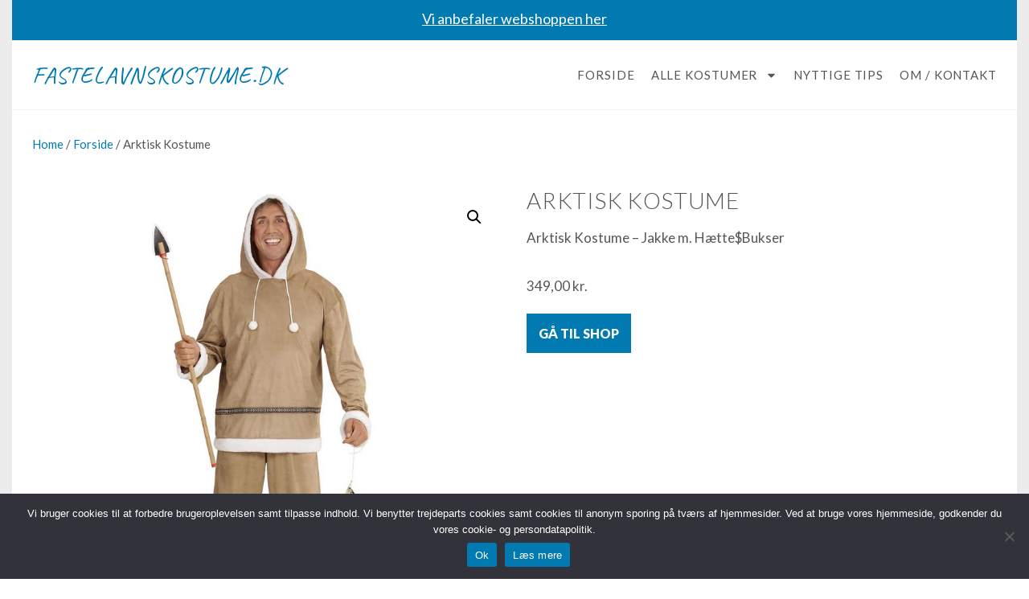

--- FILE ---
content_type: text/html; charset=UTF-8
request_url: https://fastelavnskostume.dk/produkt/arktisk-kostume-2/
body_size: 16349
content:
<!doctype html>
<html lang="en-US"
		xmlns:og="http://opengraphprotocol.org/schema/"
		xmlns:fb="http://www.facebook.com/2008/fbml" prefix="og: https://ogp.me/ns#">
<head>
	<meta charset="UTF-8">
		<meta name="viewport" content="width=device-width, initial-scale=1">
	<link rel="profile" href="https://gmpg.org/xfn/11">
		<style>img:is([sizes="auto" i], [sizes^="auto," i]) { contain-intrinsic-size: 3000px 1500px }</style>
	
<!-- Search Engine Optimization by Rank Math - https://rankmath.com/ -->
<title>Arktisk Kostume - Fastelavnskostume.dk</title>
<meta name="description" content="Arktisk Kostume - Jakke m. Hætte$Bukser"/>
<meta name="robots" content="follow, noindex, noydir"/>
<meta property="og:locale" content="en_US" />
<meta property="og:type" content="product" />
<meta property="og:title" content="Arktisk Kostume - Fastelavnskostume.dk" />
<meta property="og:description" content="Arktisk Kostume - Jakke m. Hætte$Bukser" />
<meta property="og:url" content="https://fastelavnskostume.dk/produkt/arktisk-kostume-2/" />
<meta property="og:site_name" content="Fastelavnskostume.dk" />
<meta property="og:updated_time" content="2026-01-17T01:54:35+02:00" />
<meta property="product:price:amount" content="349.00" />
<meta property="product:price:currency" content="DKK" />
<meta property="product:availability" content="instock" />
<meta name="twitter:card" content="summary_large_image" />
<meta name="twitter:title" content="Arktisk Kostume - Fastelavnskostume.dk" />
<meta name="twitter:description" content="Arktisk Kostume - Jakke m. Hætte$Bukser" />
<meta name="twitter:label1" content="Price" />
<meta name="twitter:data1" content="349,00&nbsp;kr." />
<meta name="twitter:label2" content="Availability" />
<meta name="twitter:data2" content="In stock" />
<!-- /Rank Math WordPress SEO plugin -->

<link rel="alternate" type="application/rss+xml" title="Fastelavnskostume.dk &raquo; Feed" href="https://fastelavnskostume.dk/feed/" />
<link rel="alternate" type="application/rss+xml" title="Fastelavnskostume.dk &raquo; Comments Feed" href="https://fastelavnskostume.dk/comments/feed/" />
<link rel="alternate" type="application/rss+xml" title="Fastelavnskostume.dk &raquo; Arktisk Kostume Comments Feed" href="https://fastelavnskostume.dk/produkt/arktisk-kostume-2/feed/" />
<meta property="og:image" content="https://www.temashop.dk/media/catalog/product/a/r/arktisk_kostume_kostumer_fastelavnskostumer.jpg"/><meta property="og:image:height" content="600"/><meta property="twitter:image" content="https://www.temashop.dk/media/catalog/product/a/r/arktisk_kostume_kostumer_fastelavnskostumer.jpg"/><style>.woocommerce .products .product img, .woocommerce .related-products .product img, #property-gallery-wrap .img-fluid {object-fit: cover!important;max-width: 100%!important;height: 300px!important;}</style><script>
window._wpemojiSettings = {"baseUrl":"https:\/\/s.w.org\/images\/core\/emoji\/16.0.1\/72x72\/","ext":".png","svgUrl":"https:\/\/s.w.org\/images\/core\/emoji\/16.0.1\/svg\/","svgExt":".svg","source":{"concatemoji":"https:\/\/fastelavnskostume.dk\/wp-includes\/js\/wp-emoji-release.min.js?ver=6.8.3"}};
/*! This file is auto-generated */
!function(s,n){var o,i,e;function c(e){try{var t={supportTests:e,timestamp:(new Date).valueOf()};sessionStorage.setItem(o,JSON.stringify(t))}catch(e){}}function p(e,t,n){e.clearRect(0,0,e.canvas.width,e.canvas.height),e.fillText(t,0,0);var t=new Uint32Array(e.getImageData(0,0,e.canvas.width,e.canvas.height).data),a=(e.clearRect(0,0,e.canvas.width,e.canvas.height),e.fillText(n,0,0),new Uint32Array(e.getImageData(0,0,e.canvas.width,e.canvas.height).data));return t.every(function(e,t){return e===a[t]})}function u(e,t){e.clearRect(0,0,e.canvas.width,e.canvas.height),e.fillText(t,0,0);for(var n=e.getImageData(16,16,1,1),a=0;a<n.data.length;a++)if(0!==n.data[a])return!1;return!0}function f(e,t,n,a){switch(t){case"flag":return n(e,"\ud83c\udff3\ufe0f\u200d\u26a7\ufe0f","\ud83c\udff3\ufe0f\u200b\u26a7\ufe0f")?!1:!n(e,"\ud83c\udde8\ud83c\uddf6","\ud83c\udde8\u200b\ud83c\uddf6")&&!n(e,"\ud83c\udff4\udb40\udc67\udb40\udc62\udb40\udc65\udb40\udc6e\udb40\udc67\udb40\udc7f","\ud83c\udff4\u200b\udb40\udc67\u200b\udb40\udc62\u200b\udb40\udc65\u200b\udb40\udc6e\u200b\udb40\udc67\u200b\udb40\udc7f");case"emoji":return!a(e,"\ud83e\udedf")}return!1}function g(e,t,n,a){var r="undefined"!=typeof WorkerGlobalScope&&self instanceof WorkerGlobalScope?new OffscreenCanvas(300,150):s.createElement("canvas"),o=r.getContext("2d",{willReadFrequently:!0}),i=(o.textBaseline="top",o.font="600 32px Arial",{});return e.forEach(function(e){i[e]=t(o,e,n,a)}),i}function t(e){var t=s.createElement("script");t.src=e,t.defer=!0,s.head.appendChild(t)}"undefined"!=typeof Promise&&(o="wpEmojiSettingsSupports",i=["flag","emoji"],n.supports={everything:!0,everythingExceptFlag:!0},e=new Promise(function(e){s.addEventListener("DOMContentLoaded",e,{once:!0})}),new Promise(function(t){var n=function(){try{var e=JSON.parse(sessionStorage.getItem(o));if("object"==typeof e&&"number"==typeof e.timestamp&&(new Date).valueOf()<e.timestamp+604800&&"object"==typeof e.supportTests)return e.supportTests}catch(e){}return null}();if(!n){if("undefined"!=typeof Worker&&"undefined"!=typeof OffscreenCanvas&&"undefined"!=typeof URL&&URL.createObjectURL&&"undefined"!=typeof Blob)try{var e="postMessage("+g.toString()+"("+[JSON.stringify(i),f.toString(),p.toString(),u.toString()].join(",")+"));",a=new Blob([e],{type:"text/javascript"}),r=new Worker(URL.createObjectURL(a),{name:"wpTestEmojiSupports"});return void(r.onmessage=function(e){c(n=e.data),r.terminate(),t(n)})}catch(e){}c(n=g(i,f,p,u))}t(n)}).then(function(e){for(var t in e)n.supports[t]=e[t],n.supports.everything=n.supports.everything&&n.supports[t],"flag"!==t&&(n.supports.everythingExceptFlag=n.supports.everythingExceptFlag&&n.supports[t]);n.supports.everythingExceptFlag=n.supports.everythingExceptFlag&&!n.supports.flag,n.DOMReady=!1,n.readyCallback=function(){n.DOMReady=!0}}).then(function(){return e}).then(function(){var e;n.supports.everything||(n.readyCallback(),(e=n.source||{}).concatemoji?t(e.concatemoji):e.wpemoji&&e.twemoji&&(t(e.twemoji),t(e.wpemoji)))}))}((window,document),window._wpemojiSettings);
</script>
<style id='wp-emoji-styles-inline-css'>

	img.wp-smiley, img.emoji {
		display: inline !important;
		border: none !important;
		box-shadow: none !important;
		height: 1em !important;
		width: 1em !important;
		margin: 0 0.07em !important;
		vertical-align: -0.1em !important;
		background: none !important;
		padding: 0 !important;
	}
</style>
<link rel='stylesheet' id='wp-block-library-css' href='https://fastelavnskostume.dk/wp-includes/css/dist/block-library/style.min.css?ver=6.8.3' media='all' />
<style id='global-styles-inline-css'>
:root{--wp--preset--aspect-ratio--square: 1;--wp--preset--aspect-ratio--4-3: 4/3;--wp--preset--aspect-ratio--3-4: 3/4;--wp--preset--aspect-ratio--3-2: 3/2;--wp--preset--aspect-ratio--2-3: 2/3;--wp--preset--aspect-ratio--16-9: 16/9;--wp--preset--aspect-ratio--9-16: 9/16;--wp--preset--color--black: #000000;--wp--preset--color--cyan-bluish-gray: #abb8c3;--wp--preset--color--white: #ffffff;--wp--preset--color--pale-pink: #f78da7;--wp--preset--color--vivid-red: #cf2e2e;--wp--preset--color--luminous-vivid-orange: #ff6900;--wp--preset--color--luminous-vivid-amber: #fcb900;--wp--preset--color--light-green-cyan: #7bdcb5;--wp--preset--color--vivid-green-cyan: #00d084;--wp--preset--color--pale-cyan-blue: #8ed1fc;--wp--preset--color--vivid-cyan-blue: #0693e3;--wp--preset--color--vivid-purple: #9b51e0;--wp--preset--gradient--vivid-cyan-blue-to-vivid-purple: linear-gradient(135deg,rgba(6,147,227,1) 0%,rgb(155,81,224) 100%);--wp--preset--gradient--light-green-cyan-to-vivid-green-cyan: linear-gradient(135deg,rgb(122,220,180) 0%,rgb(0,208,130) 100%);--wp--preset--gradient--luminous-vivid-amber-to-luminous-vivid-orange: linear-gradient(135deg,rgba(252,185,0,1) 0%,rgba(255,105,0,1) 100%);--wp--preset--gradient--luminous-vivid-orange-to-vivid-red: linear-gradient(135deg,rgba(255,105,0,1) 0%,rgb(207,46,46) 100%);--wp--preset--gradient--very-light-gray-to-cyan-bluish-gray: linear-gradient(135deg,rgb(238,238,238) 0%,rgb(169,184,195) 100%);--wp--preset--gradient--cool-to-warm-spectrum: linear-gradient(135deg,rgb(74,234,220) 0%,rgb(151,120,209) 20%,rgb(207,42,186) 40%,rgb(238,44,130) 60%,rgb(251,105,98) 80%,rgb(254,248,76) 100%);--wp--preset--gradient--blush-light-purple: linear-gradient(135deg,rgb(255,206,236) 0%,rgb(152,150,240) 100%);--wp--preset--gradient--blush-bordeaux: linear-gradient(135deg,rgb(254,205,165) 0%,rgb(254,45,45) 50%,rgb(107,0,62) 100%);--wp--preset--gradient--luminous-dusk: linear-gradient(135deg,rgb(255,203,112) 0%,rgb(199,81,192) 50%,rgb(65,88,208) 100%);--wp--preset--gradient--pale-ocean: linear-gradient(135deg,rgb(255,245,203) 0%,rgb(182,227,212) 50%,rgb(51,167,181) 100%);--wp--preset--gradient--electric-grass: linear-gradient(135deg,rgb(202,248,128) 0%,rgb(113,206,126) 100%);--wp--preset--gradient--midnight: linear-gradient(135deg,rgb(2,3,129) 0%,rgb(40,116,252) 100%);--wp--preset--font-size--small: 13px;--wp--preset--font-size--medium: 20px;--wp--preset--font-size--large: 36px;--wp--preset--font-size--x-large: 42px;--wp--preset--spacing--20: 0.44rem;--wp--preset--spacing--30: 0.67rem;--wp--preset--spacing--40: 1rem;--wp--preset--spacing--50: 1.5rem;--wp--preset--spacing--60: 2.25rem;--wp--preset--spacing--70: 3.38rem;--wp--preset--spacing--80: 5.06rem;--wp--preset--shadow--natural: 6px 6px 9px rgba(0, 0, 0, 0.2);--wp--preset--shadow--deep: 12px 12px 50px rgba(0, 0, 0, 0.4);--wp--preset--shadow--sharp: 6px 6px 0px rgba(0, 0, 0, 0.2);--wp--preset--shadow--outlined: 6px 6px 0px -3px rgba(255, 255, 255, 1), 6px 6px rgba(0, 0, 0, 1);--wp--preset--shadow--crisp: 6px 6px 0px rgba(0, 0, 0, 1);}:root { --wp--style--global--content-size: 800px;--wp--style--global--wide-size: 1200px; }:where(body) { margin: 0; }.wp-site-blocks > .alignleft { float: left; margin-right: 2em; }.wp-site-blocks > .alignright { float: right; margin-left: 2em; }.wp-site-blocks > .aligncenter { justify-content: center; margin-left: auto; margin-right: auto; }:where(.wp-site-blocks) > * { margin-block-start: 24px; margin-block-end: 0; }:where(.wp-site-blocks) > :first-child { margin-block-start: 0; }:where(.wp-site-blocks) > :last-child { margin-block-end: 0; }:root { --wp--style--block-gap: 24px; }:root :where(.is-layout-flow) > :first-child{margin-block-start: 0;}:root :where(.is-layout-flow) > :last-child{margin-block-end: 0;}:root :where(.is-layout-flow) > *{margin-block-start: 24px;margin-block-end: 0;}:root :where(.is-layout-constrained) > :first-child{margin-block-start: 0;}:root :where(.is-layout-constrained) > :last-child{margin-block-end: 0;}:root :where(.is-layout-constrained) > *{margin-block-start: 24px;margin-block-end: 0;}:root :where(.is-layout-flex){gap: 24px;}:root :where(.is-layout-grid){gap: 24px;}.is-layout-flow > .alignleft{float: left;margin-inline-start: 0;margin-inline-end: 2em;}.is-layout-flow > .alignright{float: right;margin-inline-start: 2em;margin-inline-end: 0;}.is-layout-flow > .aligncenter{margin-left: auto !important;margin-right: auto !important;}.is-layout-constrained > .alignleft{float: left;margin-inline-start: 0;margin-inline-end: 2em;}.is-layout-constrained > .alignright{float: right;margin-inline-start: 2em;margin-inline-end: 0;}.is-layout-constrained > .aligncenter{margin-left: auto !important;margin-right: auto !important;}.is-layout-constrained > :where(:not(.alignleft):not(.alignright):not(.alignfull)){max-width: var(--wp--style--global--content-size);margin-left: auto !important;margin-right: auto !important;}.is-layout-constrained > .alignwide{max-width: var(--wp--style--global--wide-size);}body .is-layout-flex{display: flex;}.is-layout-flex{flex-wrap: wrap;align-items: center;}.is-layout-flex > :is(*, div){margin: 0;}body .is-layout-grid{display: grid;}.is-layout-grid > :is(*, div){margin: 0;}body{padding-top: 0px;padding-right: 0px;padding-bottom: 0px;padding-left: 0px;}a:where(:not(.wp-element-button)){text-decoration: underline;}:root :where(.wp-element-button, .wp-block-button__link){background-color: #32373c;border-width: 0;color: #fff;font-family: inherit;font-size: inherit;line-height: inherit;padding: calc(0.667em + 2px) calc(1.333em + 2px);text-decoration: none;}.has-black-color{color: var(--wp--preset--color--black) !important;}.has-cyan-bluish-gray-color{color: var(--wp--preset--color--cyan-bluish-gray) !important;}.has-white-color{color: var(--wp--preset--color--white) !important;}.has-pale-pink-color{color: var(--wp--preset--color--pale-pink) !important;}.has-vivid-red-color{color: var(--wp--preset--color--vivid-red) !important;}.has-luminous-vivid-orange-color{color: var(--wp--preset--color--luminous-vivid-orange) !important;}.has-luminous-vivid-amber-color{color: var(--wp--preset--color--luminous-vivid-amber) !important;}.has-light-green-cyan-color{color: var(--wp--preset--color--light-green-cyan) !important;}.has-vivid-green-cyan-color{color: var(--wp--preset--color--vivid-green-cyan) !important;}.has-pale-cyan-blue-color{color: var(--wp--preset--color--pale-cyan-blue) !important;}.has-vivid-cyan-blue-color{color: var(--wp--preset--color--vivid-cyan-blue) !important;}.has-vivid-purple-color{color: var(--wp--preset--color--vivid-purple) !important;}.has-black-background-color{background-color: var(--wp--preset--color--black) !important;}.has-cyan-bluish-gray-background-color{background-color: var(--wp--preset--color--cyan-bluish-gray) !important;}.has-white-background-color{background-color: var(--wp--preset--color--white) !important;}.has-pale-pink-background-color{background-color: var(--wp--preset--color--pale-pink) !important;}.has-vivid-red-background-color{background-color: var(--wp--preset--color--vivid-red) !important;}.has-luminous-vivid-orange-background-color{background-color: var(--wp--preset--color--luminous-vivid-orange) !important;}.has-luminous-vivid-amber-background-color{background-color: var(--wp--preset--color--luminous-vivid-amber) !important;}.has-light-green-cyan-background-color{background-color: var(--wp--preset--color--light-green-cyan) !important;}.has-vivid-green-cyan-background-color{background-color: var(--wp--preset--color--vivid-green-cyan) !important;}.has-pale-cyan-blue-background-color{background-color: var(--wp--preset--color--pale-cyan-blue) !important;}.has-vivid-cyan-blue-background-color{background-color: var(--wp--preset--color--vivid-cyan-blue) !important;}.has-vivid-purple-background-color{background-color: var(--wp--preset--color--vivid-purple) !important;}.has-black-border-color{border-color: var(--wp--preset--color--black) !important;}.has-cyan-bluish-gray-border-color{border-color: var(--wp--preset--color--cyan-bluish-gray) !important;}.has-white-border-color{border-color: var(--wp--preset--color--white) !important;}.has-pale-pink-border-color{border-color: var(--wp--preset--color--pale-pink) !important;}.has-vivid-red-border-color{border-color: var(--wp--preset--color--vivid-red) !important;}.has-luminous-vivid-orange-border-color{border-color: var(--wp--preset--color--luminous-vivid-orange) !important;}.has-luminous-vivid-amber-border-color{border-color: var(--wp--preset--color--luminous-vivid-amber) !important;}.has-light-green-cyan-border-color{border-color: var(--wp--preset--color--light-green-cyan) !important;}.has-vivid-green-cyan-border-color{border-color: var(--wp--preset--color--vivid-green-cyan) !important;}.has-pale-cyan-blue-border-color{border-color: var(--wp--preset--color--pale-cyan-blue) !important;}.has-vivid-cyan-blue-border-color{border-color: var(--wp--preset--color--vivid-cyan-blue) !important;}.has-vivid-purple-border-color{border-color: var(--wp--preset--color--vivid-purple) !important;}.has-vivid-cyan-blue-to-vivid-purple-gradient-background{background: var(--wp--preset--gradient--vivid-cyan-blue-to-vivid-purple) !important;}.has-light-green-cyan-to-vivid-green-cyan-gradient-background{background: var(--wp--preset--gradient--light-green-cyan-to-vivid-green-cyan) !important;}.has-luminous-vivid-amber-to-luminous-vivid-orange-gradient-background{background: var(--wp--preset--gradient--luminous-vivid-amber-to-luminous-vivid-orange) !important;}.has-luminous-vivid-orange-to-vivid-red-gradient-background{background: var(--wp--preset--gradient--luminous-vivid-orange-to-vivid-red) !important;}.has-very-light-gray-to-cyan-bluish-gray-gradient-background{background: var(--wp--preset--gradient--very-light-gray-to-cyan-bluish-gray) !important;}.has-cool-to-warm-spectrum-gradient-background{background: var(--wp--preset--gradient--cool-to-warm-spectrum) !important;}.has-blush-light-purple-gradient-background{background: var(--wp--preset--gradient--blush-light-purple) !important;}.has-blush-bordeaux-gradient-background{background: var(--wp--preset--gradient--blush-bordeaux) !important;}.has-luminous-dusk-gradient-background{background: var(--wp--preset--gradient--luminous-dusk) !important;}.has-pale-ocean-gradient-background{background: var(--wp--preset--gradient--pale-ocean) !important;}.has-electric-grass-gradient-background{background: var(--wp--preset--gradient--electric-grass) !important;}.has-midnight-gradient-background{background: var(--wp--preset--gradient--midnight) !important;}.has-small-font-size{font-size: var(--wp--preset--font-size--small) !important;}.has-medium-font-size{font-size: var(--wp--preset--font-size--medium) !important;}.has-large-font-size{font-size: var(--wp--preset--font-size--large) !important;}.has-x-large-font-size{font-size: var(--wp--preset--font-size--x-large) !important;}
:root :where(.wp-block-pullquote){font-size: 1.5em;line-height: 1.6;}
</style>
<link rel='stylesheet' id='cookie-notice-front-css' href='https://fastelavnskostume.dk/wp-content/plugins/cookie-notice/css/front.min.css?ver=2.5.7' media='all' />
<link rel='stylesheet' id='external-images-style-css' href='https://fastelavnskostume.dk/wp-content/plugins/external-images/assets/css/external-images.css?ver=2.39' media='all' />
<link rel='stylesheet' id='photoswipe-css' href='https://fastelavnskostume.dk/wp-content/plugins/woocommerce/assets/css/photoswipe/photoswipe.min.css?ver=10.2.2' media='all' />
<link rel='stylesheet' id='photoswipe-default-skin-css' href='https://fastelavnskostume.dk/wp-content/plugins/woocommerce/assets/css/photoswipe/default-skin/default-skin.min.css?ver=10.2.2' media='all' />
<link rel='stylesheet' id='woocommerce-layout-css' href='https://fastelavnskostume.dk/wp-content/plugins/woocommerce/assets/css/woocommerce-layout.css?ver=10.2.2' media='all' />
<link rel='stylesheet' id='woocommerce-smallscreen-css' href='https://fastelavnskostume.dk/wp-content/plugins/woocommerce/assets/css/woocommerce-smallscreen.css?ver=10.2.2' media='only screen and (max-width: 768px)' />
<link rel='stylesheet' id='woocommerce-general-css' href='https://fastelavnskostume.dk/wp-content/plugins/woocommerce/assets/css/woocommerce.css?ver=10.2.2' media='all' />
<style id='woocommerce-inline-inline-css'>
.woocommerce form .form-row .required { visibility: visible; }
</style>
<link rel='stylesheet' id='brands-styles-css' href='https://fastelavnskostume.dk/wp-content/plugins/woocommerce/assets/css/brands.css?ver=10.2.2' media='all' />
<link rel='stylesheet' id='orbisius_ct_hello_elementor_child_theme_parent_style-css' href='https://fastelavnskostume.dk/wp-content/themes/hello-elementor/style.css?ver=3.4.4' media='all' />
<link rel='stylesheet' id='orbisius_ct_hello_elementor_child_theme_parent_style_child_style-css' href='https://fastelavnskostume.dk/wp-content/themes/hello-elementor-child-theme/style.css?ver=2.5.0' media='all' />
<link rel='stylesheet' id='hello-elementor-css' href='https://fastelavnskostume.dk/wp-content/themes/hello-elementor/assets/css/reset.css?ver=3.4.4' media='all' />
<link rel='stylesheet' id='hello-elementor-theme-style-css' href='https://fastelavnskostume.dk/wp-content/themes/hello-elementor/assets/css/theme.css?ver=3.4.4' media='all' />
<link rel='stylesheet' id='hello-elementor-header-footer-css' href='https://fastelavnskostume.dk/wp-content/themes/hello-elementor/assets/css/header-footer.css?ver=3.4.4' media='all' />
<link rel='stylesheet' id='e-sticky-css' href='https://fastelavnskostume.dk/wp-content/plugins/elementor-pro/assets/css/modules/sticky.min.css?ver=3.32.2' media='all' />
<link rel='stylesheet' id='elementor-frontend-css' href='https://fastelavnskostume.dk/wp-content/plugins/elementor/assets/css/frontend.min.css?ver=3.32.4' media='all' />
<link rel='stylesheet' id='widget-heading-css' href='https://fastelavnskostume.dk/wp-content/plugins/elementor/assets/css/widget-heading.min.css?ver=3.32.4' media='all' />
<link rel='stylesheet' id='widget-nav-menu-css' href='https://fastelavnskostume.dk/wp-content/plugins/elementor-pro/assets/css/widget-nav-menu.min.css?ver=3.32.2' media='all' />
<link rel='stylesheet' id='widget-divider-css' href='https://fastelavnskostume.dk/wp-content/plugins/elementor/assets/css/widget-divider.min.css?ver=3.32.4' media='all' />
<link rel='stylesheet' id='widget-woocommerce-product-images-css' href='https://fastelavnskostume.dk/wp-content/plugins/elementor-pro/assets/css/widget-woocommerce-product-images.min.css?ver=3.32.2' media='all' />
<link rel='stylesheet' id='widget-woocommerce-product-price-css' href='https://fastelavnskostume.dk/wp-content/plugins/elementor-pro/assets/css/widget-woocommerce-product-price.min.css?ver=3.32.2' media='all' />
<link rel='stylesheet' id='widget-woocommerce-product-add-to-cart-css' href='https://fastelavnskostume.dk/wp-content/plugins/elementor-pro/assets/css/widget-woocommerce-product-add-to-cart.min.css?ver=3.32.2' media='all' />
<link rel='stylesheet' id='widget-woocommerce-products-css' href='https://fastelavnskostume.dk/wp-content/plugins/elementor-pro/assets/css/widget-woocommerce-products.min.css?ver=3.32.2' media='all' />
<link rel='stylesheet' id='elementor-post-4-css' href='https://fastelavnskostume.dk/wp-content/uploads/elementor/css/post-4.css?ver=1760341696' media='all' />
<link rel='stylesheet' id='elementor-post-27-css' href='https://fastelavnskostume.dk/wp-content/uploads/elementor/css/post-27.css?ver=1760341696' media='all' />
<link rel='stylesheet' id='elementor-post-46-css' href='https://fastelavnskostume.dk/wp-content/uploads/elementor/css/post-46.css?ver=1760341696' media='all' />
<link rel='stylesheet' id='elementor-post-1163-css' href='https://fastelavnskostume.dk/wp-content/uploads/elementor/css/post-1163.css?ver=1760342179' media='all' />
<link rel='stylesheet' id='elementor-gf-lato-css' href='https://fonts.googleapis.com/css?family=Lato:100,100italic,200,200italic,300,300italic,400,400italic,500,500italic,600,600italic,700,700italic,800,800italic,900,900italic&#038;display=auto' media='all' />
<link rel='stylesheet' id='elementor-gf-caveat-css' href='https://fonts.googleapis.com/css?family=Caveat:100,100italic,200,200italic,300,300italic,400,400italic,500,500italic,600,600italic,700,700italic,800,800italic,900,900italic&#038;display=auto' media='all' />
<script id="cookie-notice-front-js-before">
var cnArgs = {"ajaxUrl":"https:\/\/fastelavnskostume.dk\/wp-admin\/admin-ajax.php","nonce":"1a7eb0ef1f","hideEffect":"fade","position":"bottom","onScroll":false,"onScrollOffset":100,"onClick":false,"cookieName":"cookie_notice_accepted","cookieTime":2592000,"cookieTimeRejected":2592000,"globalCookie":false,"redirection":false,"cache":false,"revokeCookies":false,"revokeCookiesOpt":"automatic"};
</script>
<script src="https://fastelavnskostume.dk/wp-content/plugins/cookie-notice/js/front.min.js?ver=2.5.7" id="cookie-notice-front-js"></script>
<script src="https://fastelavnskostume.dk/wp-includes/js/jquery/jquery.min.js?ver=3.7.1" id="jquery-core-js"></script>
<script src="https://fastelavnskostume.dk/wp-includes/js/jquery/jquery-migrate.min.js?ver=3.4.1" id="jquery-migrate-js"></script>
<script id="external-images-script-js-extra">
var ei_js_data = {"ajaxurl":"https:\/\/fastelavnskostume.dk\/wp-admin\/admin-ajax.php","nonce":"b0ac1670a5","fallbackimage":"https:\/\/fastelavnskostume.dk\/wp-content\/plugins\/external-images\/assets\/img\/coming-soon.jpg","disable_fallback_image":"","disable_variation_js":"","variation_gallery_wrapper_css":".woocommerce-product-gallery"};
</script>
<script src="https://fastelavnskostume.dk/wp-content/plugins/external-images/assets/js/external-images.js?ver=3.25" id="external-images-script-js"></script>
<script src="https://fastelavnskostume.dk/wp-content/plugins/woocommerce/assets/js/jquery-blockui/jquery.blockUI.min.js?ver=2.7.0-wc.10.2.2" id="jquery-blockui-js" defer data-wp-strategy="defer"></script>
<script id="wc-add-to-cart-js-extra">
var wc_add_to_cart_params = {"ajax_url":"\/wp-admin\/admin-ajax.php","wc_ajax_url":"\/?wc-ajax=%%endpoint%%","i18n_view_cart":"View cart","cart_url":"https:\/\/fastelavnskostume.dk","is_cart":"","cart_redirect_after_add":"no"};
</script>
<script src="https://fastelavnskostume.dk/wp-content/plugins/woocommerce/assets/js/frontend/add-to-cart.min.js?ver=10.2.2" id="wc-add-to-cart-js" defer data-wp-strategy="defer"></script>
<script src="https://fastelavnskostume.dk/wp-content/plugins/woocommerce/assets/js/zoom/jquery.zoom.min.js?ver=1.7.21-wc.10.2.2" id="zoom-js" defer data-wp-strategy="defer"></script>
<script src="https://fastelavnskostume.dk/wp-content/plugins/woocommerce/assets/js/flexslider/jquery.flexslider.min.js?ver=2.7.2-wc.10.2.2" id="flexslider-js" defer data-wp-strategy="defer"></script>
<script src="https://fastelavnskostume.dk/wp-content/plugins/woocommerce/assets/js/photoswipe/photoswipe.min.js?ver=4.1.1-wc.10.2.2" id="photoswipe-js" defer data-wp-strategy="defer"></script>
<script src="https://fastelavnskostume.dk/wp-content/plugins/woocommerce/assets/js/photoswipe/photoswipe-ui-default.min.js?ver=4.1.1-wc.10.2.2" id="photoswipe-ui-default-js" defer data-wp-strategy="defer"></script>
<script id="wc-single-product-js-extra">
var wc_single_product_params = {"i18n_required_rating_text":"Please select a rating","i18n_rating_options":["1 of 5 stars","2 of 5 stars","3 of 5 stars","4 of 5 stars","5 of 5 stars"],"i18n_product_gallery_trigger_text":"View full-screen image gallery","review_rating_required":"yes","flexslider":{"rtl":false,"animation":"slide","smoothHeight":true,"directionNav":false,"controlNav":"thumbnails","slideshow":false,"animationSpeed":500,"animationLoop":false,"allowOneSlide":false},"zoom_enabled":"1","zoom_options":[],"photoswipe_enabled":"1","photoswipe_options":{"shareEl":false,"closeOnScroll":false,"history":false,"hideAnimationDuration":0,"showAnimationDuration":0},"flexslider_enabled":"1"};
</script>
<script src="https://fastelavnskostume.dk/wp-content/plugins/woocommerce/assets/js/frontend/single-product.min.js?ver=10.2.2" id="wc-single-product-js" defer data-wp-strategy="defer"></script>
<script src="https://fastelavnskostume.dk/wp-content/plugins/woocommerce/assets/js/js-cookie/js.cookie.min.js?ver=2.1.4-wc.10.2.2" id="js-cookie-js" defer data-wp-strategy="defer"></script>
<script id="woocommerce-js-extra">
var woocommerce_params = {"ajax_url":"\/wp-admin\/admin-ajax.php","wc_ajax_url":"\/?wc-ajax=%%endpoint%%","i18n_password_show":"Show password","i18n_password_hide":"Hide password"};
</script>
<script src="https://fastelavnskostume.dk/wp-content/plugins/woocommerce/assets/js/frontend/woocommerce.min.js?ver=10.2.2" id="woocommerce-js" defer data-wp-strategy="defer"></script>
<link rel="https://api.w.org/" href="https://fastelavnskostume.dk/wp-json/" /><link rel="alternate" title="JSON" type="application/json" href="https://fastelavnskostume.dk/wp-json/wp/v2/product/6373" /><link rel="EditURI" type="application/rsd+xml" title="RSD" href="https://fastelavnskostume.dk/xmlrpc.php?rsd" />
<meta name="generator" content="WordPress 6.8.3" />
<link rel='shortlink' href='https://fastelavnskostume.dk/?p=6373' />
<link rel="alternate" title="oEmbed (JSON)" type="application/json+oembed" href="https://fastelavnskostume.dk/wp-json/oembed/1.0/embed?url=https%3A%2F%2Ffastelavnskostume.dk%2Fprodukt%2Farktisk-kostume-2%2F" />
<link rel="alternate" title="oEmbed (XML)" type="text/xml+oembed" href="https://fastelavnskostume.dk/wp-json/oembed/1.0/embed?url=https%3A%2F%2Ffastelavnskostume.dk%2Fprodukt%2Farktisk-kostume-2%2F&#038;format=xml" />
	<noscript><style>.woocommerce-product-gallery{ opacity: 1 !important; }</style></noscript>
	<meta name="generator" content="Elementor 3.32.4; features: e_font_icon_svg, additional_custom_breakpoints; settings: css_print_method-external, google_font-enabled, font_display-auto">
			<style>
				.e-con.e-parent:nth-of-type(n+4):not(.e-lazyloaded):not(.e-no-lazyload),
				.e-con.e-parent:nth-of-type(n+4):not(.e-lazyloaded):not(.e-no-lazyload) * {
					background-image: none !important;
				}
				@media screen and (max-height: 1024px) {
					.e-con.e-parent:nth-of-type(n+3):not(.e-lazyloaded):not(.e-no-lazyload),
					.e-con.e-parent:nth-of-type(n+3):not(.e-lazyloaded):not(.e-no-lazyload) * {
						background-image: none !important;
					}
				}
				@media screen and (max-height: 640px) {
					.e-con.e-parent:nth-of-type(n+2):not(.e-lazyloaded):not(.e-no-lazyload),
					.e-con.e-parent:nth-of-type(n+2):not(.e-lazyloaded):not(.e-no-lazyload) * {
						background-image: none !important;
					}
				}
			</style>
			<script id="google_gtagjs" src="https://www.googletagmanager.com/gtag/js?id=G-KP18ELQ32Z" async></script>
<script id="google_gtagjs-inline">
window.dataLayer = window.dataLayer || [];function gtag(){dataLayer.push(arguments);}gtag('js', new Date());gtag('config', 'G-KP18ELQ32Z', {} );
</script>
<link rel="icon" href="https://fastelavnskostume.dk/wp-content/uploads/2024/04/favicon-100x100.webp" sizes="32x32" />
<link rel="icon" href="https://fastelavnskostume.dk/wp-content/uploads/2024/04/favicon-300x300.webp" sizes="192x192" />
<link rel="apple-touch-icon" href="https://fastelavnskostume.dk/wp-content/uploads/2024/04/favicon-300x300.webp" />
<meta name="msapplication-TileImage" content="https://fastelavnskostume.dk/wp-content/uploads/2024/04/favicon-300x300.webp" />
</head>
<body class="wp-singular product-template-default single single-product postid-6373 wp-embed-responsive wp-theme-hello-elementor wp-child-theme-hello-elementor-child-theme theme-hello-elementor cookies-not-set woocommerce woocommerce-page woocommerce-no-js hello-elementor-default elementor-default elementor-template-full-width elementor-kit-4 elementor-page-1163">

		<header data-elementor-type="header" data-elementor-id="27" class="elementor elementor-27 elementor-location-header" data-elementor-post-type="elementor_library">
					<section class="elementor-section elementor-top-section elementor-element elementor-element-9ae5c4a elementor-section-boxed elementor-section-height-default elementor-section-height-default" data-id="9ae5c4a" data-element_type="section" data-settings="{&quot;background_background&quot;:&quot;classic&quot;,&quot;sticky&quot;:&quot;top&quot;,&quot;sticky_offset_tablet&quot;:0,&quot;animation_tablet&quot;:&quot;none&quot;,&quot;sticky_on&quot;:[&quot;desktop&quot;,&quot;tablet&quot;,&quot;mobile&quot;],&quot;sticky_offset&quot;:0,&quot;sticky_effects_offset&quot;:0,&quot;sticky_anchor_link_offset&quot;:0}">
						<div class="elementor-container elementor-column-gap-default">
					<div class="elementor-column elementor-col-100 elementor-top-column elementor-element elementor-element-0ef0d74" data-id="0ef0d74" data-element_type="column" data-settings="{&quot;background_background&quot;:&quot;classic&quot;}">
			<div class="elementor-widget-wrap elementor-element-populated">
						<div class="elementor-element elementor-element-9f1dbf5 elementor-widget elementor-widget-text-editor" data-id="9f1dbf5" data-element_type="widget" data-widget_type="text-editor.default">
				<div class="elementor-widget-container">
									<p><a href="https://www.partner-ads.com/dk/klikbanner.php?partnerid=22441&amp;bannerid=46003&amp;htmlurl=https://www.temashop.dk/kostumer"><span style="text-decoration: underline; color: #ffffff;">Vi anbefaler webshoppen her</span></a></p>								</div>
				</div>
					</div>
		</div>
					</div>
		</section>
				<section class="elementor-section elementor-top-section elementor-element elementor-element-f1ea9d2 elementor-hidden-tablet elementor-section-boxed elementor-section-height-default elementor-section-height-default" data-id="f1ea9d2" data-element_type="section" data-settings="{&quot;background_background&quot;:&quot;classic&quot;,&quot;sticky&quot;:&quot;top&quot;,&quot;sticky_offset&quot;:50,&quot;sticky_on&quot;:[&quot;desktop&quot;,&quot;tablet&quot;,&quot;mobile&quot;],&quot;sticky_effects_offset&quot;:0,&quot;sticky_anchor_link_offset&quot;:0}">
						<div class="elementor-container elementor-column-gap-default">
					<div class="elementor-column elementor-col-50 elementor-top-column elementor-element elementor-element-70f28ff" data-id="70f28ff" data-element_type="column" data-settings="{&quot;background_background&quot;:&quot;classic&quot;}">
			<div class="elementor-widget-wrap elementor-element-populated">
						<div class="elementor-element elementor-element-550f05a elementor-widget elementor-widget-theme-site-title elementor-widget-heading" data-id="550f05a" data-element_type="widget" data-widget_type="theme-site-title.default">
				<div class="elementor-widget-container">
					<h3 class="elementor-heading-title elementor-size-default"><a href="https://fastelavnskostume.dk">Fastelavnskostume.dk</a></h3>				</div>
				</div>
					</div>
		</div>
				<div class="elementor-column elementor-col-50 elementor-top-column elementor-element elementor-element-c1da07c" data-id="c1da07c" data-element_type="column" data-settings="{&quot;background_background&quot;:&quot;classic&quot;}">
			<div class="elementor-widget-wrap elementor-element-populated">
						<div class="elementor-element elementor-element-e930cef elementor-nav-menu__align-end elementor-nav-menu__text-align-center elementor-nav-menu--stretch elementor-nav-menu--dropdown-tablet elementor-nav-menu--toggle elementor-nav-menu--burger elementor-widget elementor-widget-nav-menu" data-id="e930cef" data-element_type="widget" data-settings="{&quot;full_width&quot;:&quot;stretch&quot;,&quot;layout&quot;:&quot;horizontal&quot;,&quot;submenu_icon&quot;:{&quot;value&quot;:&quot;&lt;svg aria-hidden=\&quot;true\&quot; class=\&quot;e-font-icon-svg e-fas-caret-down\&quot; viewBox=\&quot;0 0 320 512\&quot; xmlns=\&quot;http:\/\/www.w3.org\/2000\/svg\&quot;&gt;&lt;path d=\&quot;M31.3 192h257.3c17.8 0 26.7 21.5 14.1 34.1L174.1 354.8c-7.8 7.8-20.5 7.8-28.3 0L17.2 226.1C4.6 213.5 13.5 192 31.3 192z\&quot;&gt;&lt;\/path&gt;&lt;\/svg&gt;&quot;,&quot;library&quot;:&quot;fa-solid&quot;},&quot;toggle&quot;:&quot;burger&quot;}" data-widget_type="nav-menu.default">
				<div class="elementor-widget-container">
								<nav aria-label="Menu" class="elementor-nav-menu--main elementor-nav-menu__container elementor-nav-menu--layout-horizontal e--pointer-none">
				<ul id="menu-1-e930cef" class="elementor-nav-menu"><li class="menu-item menu-item-type-custom menu-item-object-custom menu-item-home menu-item-573"><a href="https://fastelavnskostume.dk" class="elementor-item">Forside</a></li>
<li class="menu-item menu-item-type-custom menu-item-object-custom menu-item-has-children menu-item-3617"><a href="#" class="elementor-item elementor-item-anchor">Alle kostumer</a>
<ul class="sub-menu elementor-nav-menu--dropdown">
	<li class="menu-item menu-item-type-post_type menu-item-object-page menu-item-3636"><a href="https://fastelavnskostume.dk/brandmand-kostume/" class="elementor-sub-item">Brandmand kostume</a></li>
	<li class="menu-item menu-item-type-post_type menu-item-object-page menu-item-3631"><a href="https://fastelavnskostume.dk/dinosaur-kostume/" class="elementor-sub-item">Dinosaur kostume</a></li>
	<li class="menu-item menu-item-type-post_type menu-item-object-page menu-item-3649"><a href="https://fastelavnskostume.dk/gangster-kostume/" class="elementor-sub-item">Gangster kostume</a></li>
	<li class="menu-item menu-item-type-post_type menu-item-object-page menu-item-3667"><a href="https://fastelavnskostume.dk/kostumer-til-kvinder/" class="elementor-sub-item">Kostumer til kvinder</a></li>
	<li class="menu-item menu-item-type-post_type menu-item-object-page menu-item-3655"><a href="https://fastelavnskostume.dk/matros-kostume/" class="elementor-sub-item">Matros kostume</a></li>
	<li class="menu-item menu-item-type-post_type menu-item-object-page menu-item-3618"><a href="https://fastelavnskostume.dk/militaer-kostume/" class="elementor-sub-item">Militær kostume</a></li>
	<li class="menu-item menu-item-type-post_type menu-item-object-page menu-item-3661"><a href="https://fastelavnskostume.dk/nissepige-kostume/" class="elementor-sub-item">Nissepige kostume</a></li>
	<li class="menu-item menu-item-type-post_type menu-item-object-page menu-item-3673"><a href="https://fastelavnskostume.dk/nonne-kostume/" class="elementor-sub-item">Nonne kostume</a></li>
	<li class="menu-item menu-item-type-post_type menu-item-object-page menu-item-3685"><a href="https://fastelavnskostume.dk/politi-kostume/" class="elementor-sub-item">Politi kostume</a></li>
	<li class="menu-item menu-item-type-post_type menu-item-object-page menu-item-3643"><a href="https://fastelavnskostume.dk/spiderman-kostume/" class="elementor-sub-item">Spiderman kostume</a></li>
	<li class="menu-item menu-item-type-post_type menu-item-object-page menu-item-3625"><a href="https://fastelavnskostume.dk/tyroler-kostume/" class="elementor-sub-item">Tyroler kostume</a></li>
	<li class="menu-item menu-item-type-post_type menu-item-object-page menu-item-3679"><a href="https://fastelavnskostume.dk/zombie-kostume/" class="elementor-sub-item">Zombie kostume</a></li>
</ul>
</li>
<li class="menu-item menu-item-type-custom menu-item-object-custom menu-item-278"><a href="https://fastelavnskostume.dk/blog/" class="elementor-item">Nyttige tips</a></li>
<li class="menu-item menu-item-type-custom menu-item-object-custom menu-item-38"><a href="https://fastelavnskostume.dk/om-kontakt/" class="elementor-item">Om / Kontakt</a></li>
</ul>			</nav>
					<div class="elementor-menu-toggle" role="button" tabindex="0" aria-label="Menu Toggle" aria-expanded="false">
			<svg aria-hidden="true" role="presentation" class="elementor-menu-toggle__icon--open e-font-icon-svg e-eicon-menu-bar" viewBox="0 0 1000 1000" xmlns="http://www.w3.org/2000/svg"><path d="M104 333H896C929 333 958 304 958 271S929 208 896 208H104C71 208 42 237 42 271S71 333 104 333ZM104 583H896C929 583 958 554 958 521S929 458 896 458H104C71 458 42 487 42 521S71 583 104 583ZM104 833H896C929 833 958 804 958 771S929 708 896 708H104C71 708 42 737 42 771S71 833 104 833Z"></path></svg><svg aria-hidden="true" role="presentation" class="elementor-menu-toggle__icon--close e-font-icon-svg e-eicon-close" viewBox="0 0 1000 1000" xmlns="http://www.w3.org/2000/svg"><path d="M742 167L500 408 258 167C246 154 233 150 217 150 196 150 179 158 167 167 154 179 150 196 150 212 150 229 154 242 171 254L408 500 167 742C138 771 138 800 167 829 196 858 225 858 254 829L496 587 738 829C750 842 767 846 783 846 800 846 817 842 829 829 842 817 846 804 846 783 846 767 842 750 829 737L588 500 833 258C863 229 863 200 833 171 804 137 775 137 742 167Z"></path></svg>		</div>
					<nav class="elementor-nav-menu--dropdown elementor-nav-menu__container" aria-hidden="true">
				<ul id="menu-2-e930cef" class="elementor-nav-menu"><li class="menu-item menu-item-type-custom menu-item-object-custom menu-item-home menu-item-573"><a href="https://fastelavnskostume.dk" class="elementor-item" tabindex="-1">Forside</a></li>
<li class="menu-item menu-item-type-custom menu-item-object-custom menu-item-has-children menu-item-3617"><a href="#" class="elementor-item elementor-item-anchor" tabindex="-1">Alle kostumer</a>
<ul class="sub-menu elementor-nav-menu--dropdown">
	<li class="menu-item menu-item-type-post_type menu-item-object-page menu-item-3636"><a href="https://fastelavnskostume.dk/brandmand-kostume/" class="elementor-sub-item" tabindex="-1">Brandmand kostume</a></li>
	<li class="menu-item menu-item-type-post_type menu-item-object-page menu-item-3631"><a href="https://fastelavnskostume.dk/dinosaur-kostume/" class="elementor-sub-item" tabindex="-1">Dinosaur kostume</a></li>
	<li class="menu-item menu-item-type-post_type menu-item-object-page menu-item-3649"><a href="https://fastelavnskostume.dk/gangster-kostume/" class="elementor-sub-item" tabindex="-1">Gangster kostume</a></li>
	<li class="menu-item menu-item-type-post_type menu-item-object-page menu-item-3667"><a href="https://fastelavnskostume.dk/kostumer-til-kvinder/" class="elementor-sub-item" tabindex="-1">Kostumer til kvinder</a></li>
	<li class="menu-item menu-item-type-post_type menu-item-object-page menu-item-3655"><a href="https://fastelavnskostume.dk/matros-kostume/" class="elementor-sub-item" tabindex="-1">Matros kostume</a></li>
	<li class="menu-item menu-item-type-post_type menu-item-object-page menu-item-3618"><a href="https://fastelavnskostume.dk/militaer-kostume/" class="elementor-sub-item" tabindex="-1">Militær kostume</a></li>
	<li class="menu-item menu-item-type-post_type menu-item-object-page menu-item-3661"><a href="https://fastelavnskostume.dk/nissepige-kostume/" class="elementor-sub-item" tabindex="-1">Nissepige kostume</a></li>
	<li class="menu-item menu-item-type-post_type menu-item-object-page menu-item-3673"><a href="https://fastelavnskostume.dk/nonne-kostume/" class="elementor-sub-item" tabindex="-1">Nonne kostume</a></li>
	<li class="menu-item menu-item-type-post_type menu-item-object-page menu-item-3685"><a href="https://fastelavnskostume.dk/politi-kostume/" class="elementor-sub-item" tabindex="-1">Politi kostume</a></li>
	<li class="menu-item menu-item-type-post_type menu-item-object-page menu-item-3643"><a href="https://fastelavnskostume.dk/spiderman-kostume/" class="elementor-sub-item" tabindex="-1">Spiderman kostume</a></li>
	<li class="menu-item menu-item-type-post_type menu-item-object-page menu-item-3625"><a href="https://fastelavnskostume.dk/tyroler-kostume/" class="elementor-sub-item" tabindex="-1">Tyroler kostume</a></li>
	<li class="menu-item menu-item-type-post_type menu-item-object-page menu-item-3679"><a href="https://fastelavnskostume.dk/zombie-kostume/" class="elementor-sub-item" tabindex="-1">Zombie kostume</a></li>
</ul>
</li>
<li class="menu-item menu-item-type-custom menu-item-object-custom menu-item-278"><a href="https://fastelavnskostume.dk/blog/" class="elementor-item" tabindex="-1">Nyttige tips</a></li>
<li class="menu-item menu-item-type-custom menu-item-object-custom menu-item-38"><a href="https://fastelavnskostume.dk/om-kontakt/" class="elementor-item" tabindex="-1">Om / Kontakt</a></li>
</ul>			</nav>
						</div>
				</div>
					</div>
		</div>
					</div>
		</section>
				<section class="elementor-section elementor-top-section elementor-element elementor-element-1997025 elementor-hidden-desktop elementor-hidden-mobile elementor-section-boxed elementor-section-height-default elementor-section-height-default" data-id="1997025" data-element_type="section" id="top" data-settings="{&quot;background_background&quot;:&quot;classic&quot;,&quot;sticky&quot;:&quot;top&quot;,&quot;sticky_offset_tablet&quot;:50,&quot;sticky_on&quot;:[&quot;desktop&quot;,&quot;tablet&quot;,&quot;mobile&quot;],&quot;sticky_offset&quot;:0,&quot;sticky_effects_offset&quot;:0,&quot;sticky_anchor_link_offset&quot;:0}">
						<div class="elementor-container elementor-column-gap-default">
					<div class="elementor-column elementor-col-50 elementor-top-column elementor-element elementor-element-6724586" data-id="6724586" data-element_type="column" data-settings="{&quot;background_background&quot;:&quot;classic&quot;,&quot;animation_tablet&quot;:&quot;none&quot;}">
			<div class="elementor-widget-wrap elementor-element-populated">
						<div class="elementor-element elementor-element-285d5ab elementor-widget elementor-widget-theme-site-title elementor-widget-heading" data-id="285d5ab" data-element_type="widget" data-widget_type="theme-site-title.default">
				<div class="elementor-widget-container">
					<h3 class="elementor-heading-title elementor-size-default"><a href="https://fastelavnskostume.dk">Fastelavnskostume.dk</a></h3>				</div>
				</div>
					</div>
		</div>
				<div class="elementor-column elementor-col-50 elementor-top-column elementor-element elementor-element-98fb944" data-id="98fb944" data-element_type="column" data-settings="{&quot;background_background&quot;:&quot;classic&quot;}">
			<div class="elementor-widget-wrap elementor-element-populated">
						<div class="elementor-element elementor-element-b1566d0 elementor-nav-menu__align-end elementor-nav-menu__text-align-center elementor-nav-menu--dropdown-tablet elementor-nav-menu--toggle elementor-nav-menu--burger elementor-widget elementor-widget-nav-menu" data-id="b1566d0" data-element_type="widget" data-settings="{&quot;layout&quot;:&quot;horizontal&quot;,&quot;submenu_icon&quot;:{&quot;value&quot;:&quot;&lt;svg aria-hidden=\&quot;true\&quot; class=\&quot;e-font-icon-svg e-fas-caret-down\&quot; viewBox=\&quot;0 0 320 512\&quot; xmlns=\&quot;http:\/\/www.w3.org\/2000\/svg\&quot;&gt;&lt;path d=\&quot;M31.3 192h257.3c17.8 0 26.7 21.5 14.1 34.1L174.1 354.8c-7.8 7.8-20.5 7.8-28.3 0L17.2 226.1C4.6 213.5 13.5 192 31.3 192z\&quot;&gt;&lt;\/path&gt;&lt;\/svg&gt;&quot;,&quot;library&quot;:&quot;fa-solid&quot;},&quot;toggle&quot;:&quot;burger&quot;}" data-widget_type="nav-menu.default">
				<div class="elementor-widget-container">
								<nav aria-label="Menu" class="elementor-nav-menu--main elementor-nav-menu__container elementor-nav-menu--layout-horizontal e--pointer-none">
				<ul id="menu-1-b1566d0" class="elementor-nav-menu"><li class="menu-item menu-item-type-custom menu-item-object-custom menu-item-home menu-item-573"><a href="https://fastelavnskostume.dk" class="elementor-item">Forside</a></li>
<li class="menu-item menu-item-type-custom menu-item-object-custom menu-item-has-children menu-item-3617"><a href="#" class="elementor-item elementor-item-anchor">Alle kostumer</a>
<ul class="sub-menu elementor-nav-menu--dropdown">
	<li class="menu-item menu-item-type-post_type menu-item-object-page menu-item-3636"><a href="https://fastelavnskostume.dk/brandmand-kostume/" class="elementor-sub-item">Brandmand kostume</a></li>
	<li class="menu-item menu-item-type-post_type menu-item-object-page menu-item-3631"><a href="https://fastelavnskostume.dk/dinosaur-kostume/" class="elementor-sub-item">Dinosaur kostume</a></li>
	<li class="menu-item menu-item-type-post_type menu-item-object-page menu-item-3649"><a href="https://fastelavnskostume.dk/gangster-kostume/" class="elementor-sub-item">Gangster kostume</a></li>
	<li class="menu-item menu-item-type-post_type menu-item-object-page menu-item-3667"><a href="https://fastelavnskostume.dk/kostumer-til-kvinder/" class="elementor-sub-item">Kostumer til kvinder</a></li>
	<li class="menu-item menu-item-type-post_type menu-item-object-page menu-item-3655"><a href="https://fastelavnskostume.dk/matros-kostume/" class="elementor-sub-item">Matros kostume</a></li>
	<li class="menu-item menu-item-type-post_type menu-item-object-page menu-item-3618"><a href="https://fastelavnskostume.dk/militaer-kostume/" class="elementor-sub-item">Militær kostume</a></li>
	<li class="menu-item menu-item-type-post_type menu-item-object-page menu-item-3661"><a href="https://fastelavnskostume.dk/nissepige-kostume/" class="elementor-sub-item">Nissepige kostume</a></li>
	<li class="menu-item menu-item-type-post_type menu-item-object-page menu-item-3673"><a href="https://fastelavnskostume.dk/nonne-kostume/" class="elementor-sub-item">Nonne kostume</a></li>
	<li class="menu-item menu-item-type-post_type menu-item-object-page menu-item-3685"><a href="https://fastelavnskostume.dk/politi-kostume/" class="elementor-sub-item">Politi kostume</a></li>
	<li class="menu-item menu-item-type-post_type menu-item-object-page menu-item-3643"><a href="https://fastelavnskostume.dk/spiderman-kostume/" class="elementor-sub-item">Spiderman kostume</a></li>
	<li class="menu-item menu-item-type-post_type menu-item-object-page menu-item-3625"><a href="https://fastelavnskostume.dk/tyroler-kostume/" class="elementor-sub-item">Tyroler kostume</a></li>
	<li class="menu-item menu-item-type-post_type menu-item-object-page menu-item-3679"><a href="https://fastelavnskostume.dk/zombie-kostume/" class="elementor-sub-item">Zombie kostume</a></li>
</ul>
</li>
<li class="menu-item menu-item-type-custom menu-item-object-custom menu-item-278"><a href="https://fastelavnskostume.dk/blog/" class="elementor-item">Nyttige tips</a></li>
<li class="menu-item menu-item-type-custom menu-item-object-custom menu-item-38"><a href="https://fastelavnskostume.dk/om-kontakt/" class="elementor-item">Om / Kontakt</a></li>
</ul>			</nav>
					<div class="elementor-menu-toggle" role="button" tabindex="0" aria-label="Menu Toggle" aria-expanded="false">
			<svg aria-hidden="true" role="presentation" class="elementor-menu-toggle__icon--open e-font-icon-svg e-eicon-menu-bar" viewBox="0 0 1000 1000" xmlns="http://www.w3.org/2000/svg"><path d="M104 333H896C929 333 958 304 958 271S929 208 896 208H104C71 208 42 237 42 271S71 333 104 333ZM104 583H896C929 583 958 554 958 521S929 458 896 458H104C71 458 42 487 42 521S71 583 104 583ZM104 833H896C929 833 958 804 958 771S929 708 896 708H104C71 708 42 737 42 771S71 833 104 833Z"></path></svg><svg aria-hidden="true" role="presentation" class="elementor-menu-toggle__icon--close e-font-icon-svg e-eicon-close" viewBox="0 0 1000 1000" xmlns="http://www.w3.org/2000/svg"><path d="M742 167L500 408 258 167C246 154 233 150 217 150 196 150 179 158 167 167 154 179 150 196 150 212 150 229 154 242 171 254L408 500 167 742C138 771 138 800 167 829 196 858 225 858 254 829L496 587 738 829C750 842 767 846 783 846 800 846 817 842 829 829 842 817 846 804 846 783 846 767 842 750 829 737L588 500 833 258C863 229 863 200 833 171 804 137 775 137 742 167Z"></path></svg>		</div>
					<nav class="elementor-nav-menu--dropdown elementor-nav-menu__container" aria-hidden="true">
				<ul id="menu-2-b1566d0" class="elementor-nav-menu"><li class="menu-item menu-item-type-custom menu-item-object-custom menu-item-home menu-item-573"><a href="https://fastelavnskostume.dk" class="elementor-item" tabindex="-1">Forside</a></li>
<li class="menu-item menu-item-type-custom menu-item-object-custom menu-item-has-children menu-item-3617"><a href="#" class="elementor-item elementor-item-anchor" tabindex="-1">Alle kostumer</a>
<ul class="sub-menu elementor-nav-menu--dropdown">
	<li class="menu-item menu-item-type-post_type menu-item-object-page menu-item-3636"><a href="https://fastelavnskostume.dk/brandmand-kostume/" class="elementor-sub-item" tabindex="-1">Brandmand kostume</a></li>
	<li class="menu-item menu-item-type-post_type menu-item-object-page menu-item-3631"><a href="https://fastelavnskostume.dk/dinosaur-kostume/" class="elementor-sub-item" tabindex="-1">Dinosaur kostume</a></li>
	<li class="menu-item menu-item-type-post_type menu-item-object-page menu-item-3649"><a href="https://fastelavnskostume.dk/gangster-kostume/" class="elementor-sub-item" tabindex="-1">Gangster kostume</a></li>
	<li class="menu-item menu-item-type-post_type menu-item-object-page menu-item-3667"><a href="https://fastelavnskostume.dk/kostumer-til-kvinder/" class="elementor-sub-item" tabindex="-1">Kostumer til kvinder</a></li>
	<li class="menu-item menu-item-type-post_type menu-item-object-page menu-item-3655"><a href="https://fastelavnskostume.dk/matros-kostume/" class="elementor-sub-item" tabindex="-1">Matros kostume</a></li>
	<li class="menu-item menu-item-type-post_type menu-item-object-page menu-item-3618"><a href="https://fastelavnskostume.dk/militaer-kostume/" class="elementor-sub-item" tabindex="-1">Militær kostume</a></li>
	<li class="menu-item menu-item-type-post_type menu-item-object-page menu-item-3661"><a href="https://fastelavnskostume.dk/nissepige-kostume/" class="elementor-sub-item" tabindex="-1">Nissepige kostume</a></li>
	<li class="menu-item menu-item-type-post_type menu-item-object-page menu-item-3673"><a href="https://fastelavnskostume.dk/nonne-kostume/" class="elementor-sub-item" tabindex="-1">Nonne kostume</a></li>
	<li class="menu-item menu-item-type-post_type menu-item-object-page menu-item-3685"><a href="https://fastelavnskostume.dk/politi-kostume/" class="elementor-sub-item" tabindex="-1">Politi kostume</a></li>
	<li class="menu-item menu-item-type-post_type menu-item-object-page menu-item-3643"><a href="https://fastelavnskostume.dk/spiderman-kostume/" class="elementor-sub-item" tabindex="-1">Spiderman kostume</a></li>
	<li class="menu-item menu-item-type-post_type menu-item-object-page menu-item-3625"><a href="https://fastelavnskostume.dk/tyroler-kostume/" class="elementor-sub-item" tabindex="-1">Tyroler kostume</a></li>
	<li class="menu-item menu-item-type-post_type menu-item-object-page menu-item-3679"><a href="https://fastelavnskostume.dk/zombie-kostume/" class="elementor-sub-item" tabindex="-1">Zombie kostume</a></li>
</ul>
</li>
<li class="menu-item menu-item-type-custom menu-item-object-custom menu-item-278"><a href="https://fastelavnskostume.dk/blog/" class="elementor-item" tabindex="-1">Nyttige tips</a></li>
<li class="menu-item menu-item-type-custom menu-item-object-custom menu-item-38"><a href="https://fastelavnskostume.dk/om-kontakt/" class="elementor-item" tabindex="-1">Om / Kontakt</a></li>
</ul>			</nav>
						</div>
				</div>
					</div>
		</div>
					</div>
		</section>
				</header>
		<div class="woocommerce-notices-wrapper"></div>		<div data-elementor-type="product" data-elementor-id="1163" class="elementor elementor-1163 elementor-location-single post-6373 product type-product status-publish has-post-thumbnail product_cat-forside first instock shipping-taxable product-type-external product" data-elementor-post-type="elementor_library">
					<section class="elementor-section elementor-top-section elementor-element elementor-element-c84b1ea elementor-hidden-mobile elementor-section-boxed elementor-section-height-default elementor-section-height-default" data-id="c84b1ea" data-element_type="section" data-settings="{&quot;background_background&quot;:&quot;classic&quot;}">
						<div class="elementor-container elementor-column-gap-default">
					<div class="elementor-column elementor-col-100 elementor-top-column elementor-element elementor-element-5660dba" data-id="5660dba" data-element_type="column" data-settings="{&quot;background_background&quot;:&quot;classic&quot;}">
			<div class="elementor-widget-wrap elementor-element-populated">
						<div class="elementor-element elementor-element-f484975 elementor-widget elementor-widget-woocommerce-breadcrumb" data-id="f484975" data-element_type="widget" data-widget_type="woocommerce-breadcrumb.default">
				<div class="elementor-widget-container">
					<nav class="woocommerce-breadcrumb" aria-label="Breadcrumb"><a href="https://fastelavnskostume.dk">Home</a>&nbsp;&#47;&nbsp;<a href="https://fastelavnskostume.dk/kategori/forside/">Forside</a>&nbsp;&#47;&nbsp;Arktisk Kostume</nav>				</div>
				</div>
					</div>
		</div>
					</div>
		</section>
				<section class="elementor-section elementor-top-section elementor-element elementor-element-70d0a22 elementor-hidden-mobile elementor-section-boxed elementor-section-height-default elementor-section-height-default" data-id="70d0a22" data-element_type="section" data-settings="{&quot;background_background&quot;:&quot;classic&quot;}">
						<div class="elementor-container elementor-column-gap-default">
					<div class="elementor-column elementor-col-50 elementor-top-column elementor-element elementor-element-aadce78" data-id="aadce78" data-element_type="column" data-settings="{&quot;background_background&quot;:&quot;classic&quot;}">
			<div class="elementor-widget-wrap elementor-element-populated">
						<div class="elementor-element elementor-element-57d5e9d yes elementor-widget elementor-widget-woocommerce-product-images" data-id="57d5e9d" data-element_type="widget" data-widget_type="woocommerce-product-images.default">
				<div class="elementor-widget-container">
					<div class="woocommerce-product-gallery woocommerce-product-gallery--with-images woocommerce-product-gallery--columns-4 images external-image" data-columns="4" style="opacity: 0; transition: opacity .25s ease-in-out;">
	<div class="woocommerce-product-gallery__wrapper">
		<div data-thumb="https://www.temashop.dk/media/catalog/product/a/r/arktisk_kostume_kostumer_fastelavnskostumer.jpg" data-thumb-alt="Arktisk Kostume" data-thumb-srcset=""  data-thumb-sizes="" class="woocommerce-product-gallery__image"><a href="https://www.temashop.dk/media/catalog/product/a/r/arktisk_kostume_kostumer_fastelavnskostumer.jpg"><img height="600" src="https://www.temashop.dk/media/catalog/product/a/r/arktisk_kostume_kostumer_fastelavnskostumer.jpg" class="wp-post-image" alt="Arktisk Kostume" data-caption="" data-src="https://www.temashop.dk/media/catalog/product/a/r/arktisk_kostume_kostumer_fastelavnskostumer.jpg" data-large_image="https://www.temashop.dk/media/catalog/product/a/r/arktisk_kostume_kostumer_fastelavnskostumer.jpg" data-large_image_width="0" data-large_image_height="600" decoding="async" /></a></div>	</div>
</div>
				</div>
				</div>
					</div>
		</div>
				<div class="elementor-column elementor-col-50 elementor-top-column elementor-element elementor-element-5b1a550" data-id="5b1a550" data-element_type="column" data-settings="{&quot;background_background&quot;:&quot;classic&quot;}">
			<div class="elementor-widget-wrap elementor-element-populated">
						<div class="elementor-element elementor-element-fdd5895 elementor-widget elementor-widget-woocommerce-product-title elementor-page-title elementor-widget-heading" data-id="fdd5895" data-element_type="widget" data-widget_type="woocommerce-product-title.default">
				<div class="elementor-widget-container">
					<h1 class="product_title entry-title elementor-heading-title elementor-size-default">Arktisk Kostume</h1>				</div>
				</div>
				<div class="elementor-element elementor-element-d4624ed elementor-widget elementor-widget-woocommerce-product-content" data-id="d4624ed" data-element_type="widget" data-widget_type="woocommerce-product-content.default">
				<div class="elementor-widget-container">
					<p>Arktisk Kostume &#8211; Jakke m. Hætte$Bukser</p>
				</div>
				</div>
				<div class="elementor-element elementor-element-c0ca8c7 elementor-widget elementor-widget-woocommerce-product-price" data-id="c0ca8c7" data-element_type="widget" data-widget_type="woocommerce-product-price.default">
				<div class="elementor-widget-container">
					<p class="price"><span class="woocommerce-Price-amount amount"><bdi>349,00&nbsp;<span class="woocommerce-Price-currencySymbol">kr.</span></bdi></span></p>
				</div>
				</div>
				<div class="elementor-element elementor-element-4b0e05f e-add-to-cart--show-quantity-yes elementor-widget elementor-widget-woocommerce-product-add-to-cart" data-id="4b0e05f" data-element_type="widget" data-widget_type="woocommerce-product-add-to-cart.default">
				<div class="elementor-widget-container">
					
		<div class="elementor-add-to-cart elementor-product-external">
			


<p class="cart">
    <a href="https://www.partner-ads.com/dk/klikbanner.php?bannerid=45985&#038;partnerid=22441&#038;htmlurl=https://www.temashop.dk/arktisk-kostume-4"
       rel="nofollow"
       target="_blank"
       class="single_add_to_cart_button button alt">Gå til shop</a>
</p>


		</div>

						</div>
				</div>
					</div>
		</div>
					</div>
		</section>
				<section class="elementor-section elementor-top-section elementor-element elementor-element-a2f21f2 elementor-hidden-desktop elementor-hidden-tablet elementor-section-boxed elementor-section-height-default elementor-section-height-default" data-id="a2f21f2" data-element_type="section" data-settings="{&quot;background_background&quot;:&quot;classic&quot;}">
						<div class="elementor-container elementor-column-gap-default">
					<div class="elementor-column elementor-col-50 elementor-top-column elementor-element elementor-element-e5da921" data-id="e5da921" data-element_type="column" data-settings="{&quot;background_background&quot;:&quot;classic&quot;}">
			<div class="elementor-widget-wrap elementor-element-populated">
						<div class="elementor-element elementor-element-696b1b4 elementor-widget elementor-widget-woocommerce-product-title elementor-page-title elementor-widget-heading" data-id="696b1b4" data-element_type="widget" data-widget_type="woocommerce-product-title.default">
				<div class="elementor-widget-container">
					<h1 class="product_title entry-title elementor-heading-title elementor-size-default">Arktisk Kostume</h1>				</div>
				</div>
				<div class="elementor-element elementor-element-78f0f67 yes elementor-widget elementor-widget-woocommerce-product-images" data-id="78f0f67" data-element_type="widget" data-widget_type="woocommerce-product-images.default">
				<div class="elementor-widget-container">
					<div class="woocommerce-product-gallery woocommerce-product-gallery--with-images woocommerce-product-gallery--columns-4 images external-image" data-columns="4" style="opacity: 0; transition: opacity .25s ease-in-out;">
	<div class="woocommerce-product-gallery__wrapper">
		<div data-thumb="https://www.temashop.dk/media/catalog/product/a/r/arktisk_kostume_kostumer_fastelavnskostumer.jpg" data-thumb-alt="Arktisk Kostume" data-thumb-srcset=""  data-thumb-sizes="" class="woocommerce-product-gallery__image"><a href="https://www.temashop.dk/media/catalog/product/a/r/arktisk_kostume_kostumer_fastelavnskostumer.jpg"><img height="600" src="https://www.temashop.dk/media/catalog/product/a/r/arktisk_kostume_kostumer_fastelavnskostumer.jpg" class="wp-post-image" alt="Arktisk Kostume" data-caption="" data-src="https://www.temashop.dk/media/catalog/product/a/r/arktisk_kostume_kostumer_fastelavnskostumer.jpg" data-large_image="https://www.temashop.dk/media/catalog/product/a/r/arktisk_kostume_kostumer_fastelavnskostumer.jpg" data-large_image_width="0" data-large_image_height="600" decoding="async" /></a></div>	</div>
</div>
				</div>
				</div>
					</div>
		</div>
				<div class="elementor-column elementor-col-50 elementor-top-column elementor-element elementor-element-b6556e5" data-id="b6556e5" data-element_type="column" data-settings="{&quot;background_background&quot;:&quot;classic&quot;}">
			<div class="elementor-widget-wrap elementor-element-populated">
						<div class="elementor-element elementor-element-6a79d7e elementor-widget elementor-widget-woocommerce-product-price" data-id="6a79d7e" data-element_type="widget" data-widget_type="woocommerce-product-price.default">
				<div class="elementor-widget-container">
					<p class="price"><span class="woocommerce-Price-amount amount"><bdi>349,00&nbsp;<span class="woocommerce-Price-currencySymbol">kr.</span></bdi></span></p>
				</div>
				</div>
				<div class="elementor-element elementor-element-bf9fec4 e-add-to-cart--show-quantity-yes elementor-widget elementor-widget-woocommerce-product-add-to-cart" data-id="bf9fec4" data-element_type="widget" data-widget_type="woocommerce-product-add-to-cart.default">
				<div class="elementor-widget-container">
					
		<div class="elementor-add-to-cart elementor-product-external">
			


<p class="cart">
    <a href="https://www.partner-ads.com/dk/klikbanner.php?bannerid=45985&#038;partnerid=22441&#038;htmlurl=https://www.temashop.dk/arktisk-kostume-4"
       rel="nofollow"
       target="_blank"
       class="single_add_to_cart_button button alt">Gå til shop</a>
</p>


		</div>

						</div>
				</div>
					</div>
		</div>
					</div>
		</section>
				<section class="elementor-section elementor-top-section elementor-element elementor-element-f4a0072 elementor-section-boxed elementor-section-height-default elementor-section-height-default" data-id="f4a0072" data-element_type="section" data-settings="{&quot;background_background&quot;:&quot;classic&quot;}">
						<div class="elementor-container elementor-column-gap-default">
					<div class="elementor-column elementor-col-100 elementor-top-column elementor-element elementor-element-c7d30a8" data-id="c7d30a8" data-element_type="column" data-settings="{&quot;background_background&quot;:&quot;classic&quot;}">
			<div class="elementor-widget-wrap elementor-element-populated">
						<div class="elementor-element elementor-element-8bfae77 elementor-grid-4 elementor-grid-tablet-3 elementor-grid-mobile-2 elementor-products-grid elementor-wc-products show-heading-yes elementor-widget elementor-widget-woocommerce-product-related" data-id="8bfae77" data-element_type="widget" data-widget_type="woocommerce-product-related.default">
				<div class="elementor-widget-container">
					
	<section class="related products">

					<h2>Related products</h2>
				<ul class="products elementor-grid columns-4">

			
					<li class="product type-product post-8666 status-publish first instock product_cat-forside has-post-thumbnail shipping-taxable product-type-external">
	<a href="https://fastelavnskostume.dk/produkt/graeskarpige-bornekostume/" class="woocommerce-LoopProduct-link woocommerce-loop-product__link"><img height="600" src="https://www.temashop.dk/media/catalog/product/g/r/graeskarpige_boernekostume_kostumer_halloween_kostumer_til_piger.jpg" class="attachment-woocommerce_thumbnail size-woocommerce_thumbnail" alt="Græskarpige Børnekostume" decoding="async" /><span class="woocommerce-loop-product__title">Græskarpige Børnekostume</span>
	<span class="price"><span class="woocommerce-Price-amount amount"><bdi>249,00&nbsp;<span class="woocommerce-Price-currencySymbol">kr.</span></bdi></span></span>
</a><a href="https://www.partner-ads.com/dk/klikbanner.php?bannerid=45985&#038;partnerid=22441&#038;htmlurl=https://www.temashop.dk/smart-graeskarpige" aria-describedby="woocommerce_loop_add_to_cart_link_describedby_8666" data-quantity="1" class="button product_type_external" data-product_id="8666" data-product_sku="8711091732648107200" aria-label="Buy &ldquo;Græskarpige Børnekostume&rdquo;" rel="nofollow" target="_blank">Gå til shop</a>	<span id="woocommerce_loop_add_to_cart_link_describedby_8666" class="screen-reader-text">
			</span>
</li>

			
					<li class="product type-product post-6531 status-publish instock product_cat-forside has-post-thumbnail shipping-taxable product-type-external">
	<a href="https://fastelavnskostume.dk/produkt/minecraft-kostume-til-born-diamant-rustning-116-cm/" class="woocommerce-LoopProduct-link woocommerce-loop-product__link"><img height="600" src="https://content.gucca.dk/covers/big/d/i/disguise-minecraft-kostume-diamond-armor-116-cm_593735.jpg?mod=1676331985" class="attachment-woocommerce_thumbnail size-woocommerce_thumbnail" alt="Minecraft Kostume Til Børn - Diamant Rustning - 116 Cm" decoding="async" /><span class="woocommerce-loop-product__title">Minecraft Kostume Til Børn &#8211; Diamant Rustning &#8211; 116 Cm</span>
	<span class="price"><span class="woocommerce-Price-amount amount"><bdi>229,95&nbsp;<span class="woocommerce-Price-currencySymbol">kr.</span></bdi></span></span>
</a><a href="https://www.partner-ads.com/dk/klikbanner.php?bannerid=94931&#038;partnerid=22441&#038;htmlurl=https://www.gucca.dk/minecraft-kostume-til-boern-diamant-rustning-116-cm-p593735?utm_source=pa&#038;utm_medium=cpc&#038;utm_campaign=pa" aria-describedby="woocommerce_loop_add_to_cart_link_describedby_6531" data-quantity="1" class="button product_type_external" data-product_id="6531" data-product_sku="8488464188635258368" aria-label="Buy &ldquo;Minecraft Kostume Til Børn - Diamant Rustning - 116 Cm&rdquo;" rel="nofollow" target="_blank">Gå til shop</a>	<span id="woocommerce_loop_add_to_cart_link_describedby_6531" class="screen-reader-text">
			</span>
</li>

			
					<li class="product type-product post-6251 status-publish instock product_cat-forside has-post-thumbnail shipping-taxable product-type-external">
	<a href="https://fastelavnskostume.dk/produkt/ond-heks-bornekostume/" class="woocommerce-LoopProduct-link woocommerce-loop-product__link"><img height="600" src="https://www.temashop.dk/media/catalog/product/o/n/ond_heks_boernekostume_kostumer_halloween_kostumer_til_piger.jpg" class="attachment-woocommerce_thumbnail size-woocommerce_thumbnail" alt="Ond Heks Børnekostume" decoding="async" /><span class="woocommerce-loop-product__title">Ond Heks Børnekostume</span>
	<span class="price"><span class="woocommerce-Price-amount amount"><bdi>249,00&nbsp;<span class="woocommerce-Price-currencySymbol">kr.</span></bdi></span></span>
</a><a href="https://www.partner-ads.com/dk/klikbanner.php?bannerid=45985&#038;partnerid=22441&#038;htmlurl=https://www.temashop.dk/wicked-witch-girl" aria-describedby="woocommerce_loop_add_to_cart_link_describedby_6251" data-quantity="1" class="button product_type_external" data-product_id="6251" data-product_sku="8711092345411781734" aria-label="Buy &ldquo;Ond Heks Børnekostume&rdquo;" rel="nofollow" target="_blank">Gå til shop</a>	<span id="woocommerce_loop_add_to_cart_link_describedby_6251" class="screen-reader-text">
			</span>
</li>

			
					<li class="product type-product post-5925 status-publish last instock product_cat-forside has-post-thumbnail shipping-taxable product-type-external">
	<a href="https://fastelavnskostume.dk/produkt/glad-edderkop-bornekostume-2/" class="woocommerce-LoopProduct-link woocommerce-loop-product__link"><img height="600" src="https://www.temashop.dk/media/catalog/product/g/l/glad_edderkop_boernekostume_kostumer_halloween_kostumer_til_drenge.jpg" class="attachment-woocommerce_thumbnail size-woocommerce_thumbnail" alt="Glad Edderkop Børnekostume" decoding="async" /><span class="woocommerce-loop-product__title">Glad Edderkop Børnekostume</span>
	<span class="price"><span class="woocommerce-Price-amount amount"><bdi>149,00&nbsp;<span class="woocommerce-Price-currencySymbol">kr.</span></bdi></span></span>
</a><a href="https://www.partner-ads.com/dk/klikbanner.php?bannerid=45985&#038;partnerid=22441&#038;htmlurl=https://www.temashop.dk/spider" aria-describedby="woocommerce_loop_add_to_cart_link_describedby_5925" data-quantity="1" class="button product_type_external" data-product_id="5925" data-product_sku="8711099570999341319" aria-label="Buy &ldquo;Glad Edderkop Børnekostume&rdquo;" rel="nofollow" target="_blank">Gå til shop</a>	<span id="woocommerce_loop_add_to_cart_link_describedby_5925" class="screen-reader-text">
			</span>
</li>

			
		</ul>

	</section>
					</div>
				</div>
					</div>
		</div>
					</div>
		</section>
				<section class="elementor-section elementor-top-section elementor-element elementor-element-3e9977fe elementor-hidden-tablet elementor-hidden-mobile elementor-section-boxed elementor-section-height-default elementor-section-height-default" data-id="3e9977fe" data-element_type="section" data-settings="{&quot;background_background&quot;:&quot;classic&quot;}">
						<div class="elementor-container elementor-column-gap-default">
					<div class="elementor-column elementor-col-100 elementor-top-column elementor-element elementor-element-15a944f8" data-id="15a944f8" data-element_type="column" data-settings="{&quot;background_background&quot;:&quot;classic&quot;}">
			<div class="elementor-widget-wrap elementor-element-populated">
						<div class="elementor-element elementor-element-2a618b5b elementor-widget-divider--view-line elementor-widget elementor-widget-divider" data-id="2a618b5b" data-element_type="widget" data-widget_type="divider.default">
				<div class="elementor-widget-container">
							<div class="elementor-divider">
			<span class="elementor-divider-separator">
						</span>
		</div>
						</div>
				</div>
					</div>
		</div>
					</div>
		</section>
				</div>
				<footer data-elementor-type="footer" data-elementor-id="46" class="elementor elementor-46 elementor-location-footer" data-elementor-post-type="elementor_library">
					<section class="elementor-section elementor-top-section elementor-element elementor-element-5a50d31 elementor-section-boxed elementor-section-height-default elementor-section-height-default" data-id="5a50d31" data-element_type="section" data-settings="{&quot;background_background&quot;:&quot;classic&quot;}">
						<div class="elementor-container elementor-column-gap-default">
					<div class="elementor-column elementor-col-33 elementor-top-column elementor-element elementor-element-a7d1f43" data-id="a7d1f43" data-element_type="column" data-settings="{&quot;background_background&quot;:&quot;classic&quot;}">
			<div class="elementor-widget-wrap elementor-element-populated">
						<div class="elementor-element elementor-element-a0d6379 elementor-widget elementor-widget-heading" data-id="a0d6379" data-element_type="widget" data-widget_type="heading.default">
				<div class="elementor-widget-container">
					<h3 class="elementor-heading-title elementor-size-default">Velkommen til bloggen</h3>				</div>
				</div>
				<div class="elementor-element elementor-element-5f1f408 elementor-widget elementor-widget-text-editor" data-id="5f1f408" data-element_type="widget" data-widget_type="text-editor.default">
				<div class="elementor-widget-container">
									<p>På hjemmesiden kan du finde informationer om fastelavnskostumer! </p><p>Vi har samlet en oversigt over de mest populære fastelavnskostumer, der bliver solgt i Danmark. </p><p>Så slipper du for at skulle sammenligne et utal af hjemmesider med fastelavnskostumer. Vi hjælper dig på vej!</p>								</div>
				</div>
					</div>
		</div>
				<div class="elementor-column elementor-col-33 elementor-top-column elementor-element elementor-element-e548738" data-id="e548738" data-element_type="column" data-settings="{&quot;background_background&quot;:&quot;classic&quot;}">
			<div class="elementor-widget-wrap elementor-element-populated">
						<div class="elementor-element elementor-element-9201001 elementor-widget elementor-widget-heading" data-id="9201001" data-element_type="widget" data-widget_type="heading.default">
				<div class="elementor-widget-container">
					<h3 class="elementor-heading-title elementor-size-default">Hjemmesiden ejes af</h3>				</div>
				</div>
				<div class="elementor-element elementor-element-6e42038 elementor-widget elementor-widget-text-editor" data-id="6e42038" data-element_type="widget" data-widget_type="text-editor.default">
				<div class="elementor-widget-container">
									<p>Lytt Digital ApS<br />Jagtvej 215 A, 9.  2100 Kbh Ø<br />CVR nr.: 36537930</p><p>Du er velkommen til at skrive til os på affiliate[@]lyttdigital.dk, hvis du har forslag til forbedringer af siden eller lignende. </p><p>Du bedes mærke din henvendelse: &#8220;Fastelavnskostume.dk&#8221;</p>								</div>
				</div>
					</div>
		</div>
				<div class="elementor-column elementor-col-33 elementor-top-column elementor-element elementor-element-d9e5cb3" data-id="d9e5cb3" data-element_type="column" data-settings="{&quot;background_background&quot;:&quot;classic&quot;}">
			<div class="elementor-widget-wrap elementor-element-populated">
						<div class="elementor-element elementor-element-c3be73a elementor-widget elementor-widget-heading" data-id="c3be73a" data-element_type="widget" data-widget_type="heading.default">
				<div class="elementor-widget-container">
					<h3 class="elementor-heading-title elementor-size-default">bemærk</h3>				</div>
				</div>
				<div class="elementor-element elementor-element-43b6f4b elementor-widget elementor-widget-text-editor" data-id="43b6f4b" data-element_type="widget" data-widget_type="text-editor.default">
				<div class="elementor-widget-container">
									<p>Bloggen er reklamefinansieret. Der annonceres således i form af affiliate links og andet sponseret indhold.</p>
<p>Alle produktlinks er som udgangspunkt affiliate links.&nbsp;</p>
<p>Vælger du at købe et produkt, efter at have klikket på et link, modtager vi en lille kommission, som bruges til at drive bloggen.</p>								</div>
				</div>
					</div>
		</div>
					</div>
		</section>
				<section class="elementor-section elementor-top-section elementor-element elementor-element-fe28b5f elementor-section-boxed elementor-section-height-default elementor-section-height-default" data-id="fe28b5f" data-element_type="section" data-settings="{&quot;background_background&quot;:&quot;classic&quot;}">
						<div class="elementor-container elementor-column-gap-default">
					<div class="elementor-column elementor-col-100 elementor-top-column elementor-element elementor-element-22fa6f1" data-id="22fa6f1" data-element_type="column" data-settings="{&quot;background_background&quot;:&quot;classic&quot;}">
			<div class="elementor-widget-wrap elementor-element-populated">
						<div class="elementor-element elementor-element-9a8631c elementor-widget-divider--view-line elementor-widget elementor-widget-divider" data-id="9a8631c" data-element_type="widget" data-widget_type="divider.default">
				<div class="elementor-widget-container">
							<div class="elementor-divider">
			<span class="elementor-divider-separator">
						</span>
		</div>
						</div>
				</div>
					</div>
		</div>
					</div>
		</section>
				<section class="elementor-section elementor-top-section elementor-element elementor-element-b78e4f2 elementor-hidden-mobile elementor-section-boxed elementor-section-height-default elementor-section-height-default" data-id="b78e4f2" data-element_type="section" data-settings="{&quot;background_background&quot;:&quot;classic&quot;}">
						<div class="elementor-container elementor-column-gap-default">
					<div class="elementor-column elementor-col-33 elementor-top-column elementor-element elementor-element-bf3f80d" data-id="bf3f80d" data-element_type="column" data-settings="{&quot;background_background&quot;:&quot;classic&quot;}">
			<div class="elementor-widget-wrap elementor-element-populated">
						<div class="elementor-element elementor-element-ed12da7 elementor-widget elementor-widget-text-editor" data-id="ed12da7" data-element_type="widget" data-widget_type="text-editor.default">
				<div class="elementor-widget-container">
									© 2026 Lytt Digital ApS								</div>
				</div>
					</div>
		</div>
				<div class="elementor-column elementor-col-66 elementor-top-column elementor-element elementor-element-462f5c2" data-id="462f5c2" data-element_type="column" data-settings="{&quot;background_background&quot;:&quot;classic&quot;}">
			<div class="elementor-widget-wrap elementor-element-populated">
						<div class="elementor-element elementor-element-1f77f15 elementor-nav-menu__align-end elementor-nav-menu--dropdown-none elementor-widget elementor-widget-nav-menu" data-id="1f77f15" data-element_type="widget" data-settings="{&quot;layout&quot;:&quot;horizontal&quot;,&quot;submenu_icon&quot;:{&quot;value&quot;:&quot;&lt;svg aria-hidden=\&quot;true\&quot; class=\&quot;e-font-icon-svg e-fas-caret-down\&quot; viewBox=\&quot;0 0 320 512\&quot; xmlns=\&quot;http:\/\/www.w3.org\/2000\/svg\&quot;&gt;&lt;path d=\&quot;M31.3 192h257.3c17.8 0 26.7 21.5 14.1 34.1L174.1 354.8c-7.8 7.8-20.5 7.8-28.3 0L17.2 226.1C4.6 213.5 13.5 192 31.3 192z\&quot;&gt;&lt;\/path&gt;&lt;\/svg&gt;&quot;,&quot;library&quot;:&quot;fa-solid&quot;}}" data-widget_type="nav-menu.default">
				<div class="elementor-widget-container">
								<nav aria-label="Menu" class="elementor-nav-menu--main elementor-nav-menu__container elementor-nav-menu--layout-horizontal e--pointer-none">
				<ul id="menu-1-1f77f15" class="elementor-nav-menu"><li class="menu-item menu-item-type-custom menu-item-object-custom menu-item-home menu-item-392"><a href="https://fastelavnskostume.dk/" class="elementor-item">Forside</a></li>
<li class="menu-item menu-item-type-custom menu-item-object-custom menu-item-397"><a href="https://fastelavnskostume.dk/om-kontakt/" class="elementor-item">Om / Kontakt</a></li>
<li class="menu-item menu-item-type-custom menu-item-object-custom menu-item-566"><a rel="privacy-policy" href="https://fastelavnskostume.dk/betingelser/" class="elementor-item">Betingelser</a></li>
</ul>			</nav>
						<nav class="elementor-nav-menu--dropdown elementor-nav-menu__container" aria-hidden="true">
				<ul id="menu-2-1f77f15" class="elementor-nav-menu"><li class="menu-item menu-item-type-custom menu-item-object-custom menu-item-home menu-item-392"><a href="https://fastelavnskostume.dk/" class="elementor-item" tabindex="-1">Forside</a></li>
<li class="menu-item menu-item-type-custom menu-item-object-custom menu-item-397"><a href="https://fastelavnskostume.dk/om-kontakt/" class="elementor-item" tabindex="-1">Om / Kontakt</a></li>
<li class="menu-item menu-item-type-custom menu-item-object-custom menu-item-566"><a rel="privacy-policy" href="https://fastelavnskostume.dk/betingelser/" class="elementor-item" tabindex="-1">Betingelser</a></li>
</ul>			</nav>
						</div>
				</div>
					</div>
		</div>
					</div>
		</section>
				<section class="elementor-section elementor-top-section elementor-element elementor-element-fed1c82 elementor-hidden-desktop elementor-hidden-tablet elementor-section-boxed elementor-section-height-default elementor-section-height-default" data-id="fed1c82" data-element_type="section" data-settings="{&quot;background_background&quot;:&quot;classic&quot;}">
						<div class="elementor-container elementor-column-gap-default">
					<div class="elementor-column elementor-col-66 elementor-top-column elementor-element elementor-element-e601a09" data-id="e601a09" data-element_type="column" data-settings="{&quot;background_background&quot;:&quot;classic&quot;}">
			<div class="elementor-widget-wrap elementor-element-populated">
						<div class="elementor-element elementor-element-4211f79 elementor-nav-menu__align-center elementor-nav-menu--dropdown-none elementor-widget elementor-widget-nav-menu" data-id="4211f79" data-element_type="widget" data-settings="{&quot;layout&quot;:&quot;horizontal&quot;,&quot;submenu_icon&quot;:{&quot;value&quot;:&quot;&lt;svg aria-hidden=\&quot;true\&quot; class=\&quot;e-font-icon-svg e-fas-caret-down\&quot; viewBox=\&quot;0 0 320 512\&quot; xmlns=\&quot;http:\/\/www.w3.org\/2000\/svg\&quot;&gt;&lt;path d=\&quot;M31.3 192h257.3c17.8 0 26.7 21.5 14.1 34.1L174.1 354.8c-7.8 7.8-20.5 7.8-28.3 0L17.2 226.1C4.6 213.5 13.5 192 31.3 192z\&quot;&gt;&lt;\/path&gt;&lt;\/svg&gt;&quot;,&quot;library&quot;:&quot;fa-solid&quot;}}" data-widget_type="nav-menu.default">
				<div class="elementor-widget-container">
								<nav aria-label="Menu" class="elementor-nav-menu--main elementor-nav-menu__container elementor-nav-menu--layout-horizontal e--pointer-none">
				<ul id="menu-1-4211f79" class="elementor-nav-menu"><li class="menu-item menu-item-type-custom menu-item-object-custom menu-item-home menu-item-392"><a href="https://fastelavnskostume.dk/" class="elementor-item">Forside</a></li>
<li class="menu-item menu-item-type-custom menu-item-object-custom menu-item-397"><a href="https://fastelavnskostume.dk/om-kontakt/" class="elementor-item">Om / Kontakt</a></li>
<li class="menu-item menu-item-type-custom menu-item-object-custom menu-item-566"><a rel="privacy-policy" href="https://fastelavnskostume.dk/betingelser/" class="elementor-item">Betingelser</a></li>
</ul>			</nav>
						<nav class="elementor-nav-menu--dropdown elementor-nav-menu__container" aria-hidden="true">
				<ul id="menu-2-4211f79" class="elementor-nav-menu"><li class="menu-item menu-item-type-custom menu-item-object-custom menu-item-home menu-item-392"><a href="https://fastelavnskostume.dk/" class="elementor-item" tabindex="-1">Forside</a></li>
<li class="menu-item menu-item-type-custom menu-item-object-custom menu-item-397"><a href="https://fastelavnskostume.dk/om-kontakt/" class="elementor-item" tabindex="-1">Om / Kontakt</a></li>
<li class="menu-item menu-item-type-custom menu-item-object-custom menu-item-566"><a rel="privacy-policy" href="https://fastelavnskostume.dk/betingelser/" class="elementor-item" tabindex="-1">Betingelser</a></li>
</ul>			</nav>
						</div>
				</div>
					</div>
		</div>
				<div class="elementor-column elementor-col-33 elementor-top-column elementor-element elementor-element-c062936" data-id="c062936" data-element_type="column" data-settings="{&quot;background_background&quot;:&quot;classic&quot;}">
			<div class="elementor-widget-wrap elementor-element-populated">
						<div class="elementor-element elementor-element-6a6a08a elementor-widget elementor-widget-text-editor" data-id="6a6a08a" data-element_type="widget" data-widget_type="text-editor.default">
				<div class="elementor-widget-container">
									© 2026 Lytt Digital ApS								</div>
				</div>
					</div>
		</div>
					</div>
		</section>
				</footer>
		
<script type="speculationrules">
{"prefetch":[{"source":"document","where":{"and":[{"href_matches":"\/*"},{"not":{"href_matches":["\/wp-*.php","\/wp-admin\/*","\/wp-content\/uploads\/*","\/wp-content\/*","\/wp-content\/plugins\/*","\/wp-content\/themes\/hello-elementor-child-theme\/*","\/wp-content\/themes\/hello-elementor\/*","\/*\\?(.+)"]}},{"not":{"selector_matches":"a[rel~=\"nofollow\"]"}},{"not":{"selector_matches":".no-prefetch, .no-prefetch a"}}]},"eagerness":"conservative"}]}
</script>
<script>
window.addEventListener('elementor/frontend/init', function() {
elementorFrontend.hooks.addFilter( 'frontend/handlers/menu_anchor/scroll_top_distance', function( scrollTop ) {
return scrollTop - 70;
} );
} );
</script>
<script type="application/ld+json">{"@context":"https:\/\/schema.org\/","@type":"BreadcrumbList","itemListElement":[{"@type":"ListItem","position":1,"item":{"name":"Home","@id":"https:\/\/fastelavnskostume.dk"}},{"@type":"ListItem","position":2,"item":{"name":"Forside","@id":"https:\/\/fastelavnskostume.dk\/kategori\/forside\/"}},{"@type":"ListItem","position":3,"item":{"name":"Arktisk Kostume","@id":"https:\/\/fastelavnskostume.dk\/produkt\/arktisk-kostume-2\/"}}]}</script>			<script>
				const lazyloadRunObserver = () => {
					const lazyloadBackgrounds = document.querySelectorAll( `.e-con.e-parent:not(.e-lazyloaded)` );
					const lazyloadBackgroundObserver = new IntersectionObserver( ( entries ) => {
						entries.forEach( ( entry ) => {
							if ( entry.isIntersecting ) {
								let lazyloadBackground = entry.target;
								if( lazyloadBackground ) {
									lazyloadBackground.classList.add( 'e-lazyloaded' );
								}
								lazyloadBackgroundObserver.unobserve( entry.target );
							}
						});
					}, { rootMargin: '200px 0px 200px 0px' } );
					lazyloadBackgrounds.forEach( ( lazyloadBackground ) => {
						lazyloadBackgroundObserver.observe( lazyloadBackground );
					} );
				};
				const events = [
					'DOMContentLoaded',
					'elementor/lazyload/observe',
				];
				events.forEach( ( event ) => {
					document.addEventListener( event, lazyloadRunObserver );
				} );
			</script>
			
<div id="photoswipe-fullscreen-dialog" class="pswp" tabindex="-1" role="dialog" aria-modal="true" aria-hidden="true" aria-label="Full screen image">
	<div class="pswp__bg"></div>
	<div class="pswp__scroll-wrap">
		<div class="pswp__container">
			<div class="pswp__item"></div>
			<div class="pswp__item"></div>
			<div class="pswp__item"></div>
		</div>
		<div class="pswp__ui pswp__ui--hidden">
			<div class="pswp__top-bar">
				<div class="pswp__counter"></div>
				<button class="pswp__button pswp__button--zoom" aria-label="Zoom in/out"></button>
				<button class="pswp__button pswp__button--fs" aria-label="Toggle fullscreen"></button>
				<button class="pswp__button pswp__button--share" aria-label="Share"></button>
				<button class="pswp__button pswp__button--close" aria-label="Close (Esc)"></button>
				<div class="pswp__preloader">
					<div class="pswp__preloader__icn">
						<div class="pswp__preloader__cut">
							<div class="pswp__preloader__donut"></div>
						</div>
					</div>
				</div>
			</div>
			<div class="pswp__share-modal pswp__share-modal--hidden pswp__single-tap">
				<div class="pswp__share-tooltip"></div>
			</div>
			<button class="pswp__button pswp__button--arrow--left" aria-label="Previous (arrow left)"></button>
			<button class="pswp__button pswp__button--arrow--right" aria-label="Next (arrow right)"></button>
			<div class="pswp__caption">
				<div class="pswp__caption__center"></div>
			</div>
		</div>
	</div>
</div>
	<script>
		(function () {
			var c = document.body.className;
			c = c.replace(/woocommerce-no-js/, 'woocommerce-js');
			document.body.className = c;
		})();
	</script>
	<link rel='stylesheet' id='wc-blocks-style-css' href='https://fastelavnskostume.dk/wp-content/plugins/woocommerce/assets/client/blocks/wc-blocks.css?ver=wc-10.2.2' media='all' />
<script src="https://fastelavnskostume.dk/wp-content/plugins/elementor/assets/js/webpack.runtime.min.js?ver=3.32.4" id="elementor-webpack-runtime-js"></script>
<script src="https://fastelavnskostume.dk/wp-content/plugins/elementor/assets/js/frontend-modules.min.js?ver=3.32.4" id="elementor-frontend-modules-js"></script>
<script src="https://fastelavnskostume.dk/wp-includes/js/jquery/ui/core.min.js?ver=1.13.3" id="jquery-ui-core-js"></script>
<script id="elementor-frontend-js-before">
var elementorFrontendConfig = {"environmentMode":{"edit":false,"wpPreview":false,"isScriptDebug":false},"i18n":{"shareOnFacebook":"Share on Facebook","shareOnTwitter":"Share on Twitter","pinIt":"Pin it","download":"Download","downloadImage":"Download image","fullscreen":"Fullscreen","zoom":"Zoom","share":"Share","playVideo":"Play Video","previous":"Previous","next":"Next","close":"Close","a11yCarouselPrevSlideMessage":"Previous slide","a11yCarouselNextSlideMessage":"Next slide","a11yCarouselFirstSlideMessage":"This is the first slide","a11yCarouselLastSlideMessage":"This is the last slide","a11yCarouselPaginationBulletMessage":"Go to slide"},"is_rtl":false,"breakpoints":{"xs":0,"sm":480,"md":768,"lg":1025,"xl":1440,"xxl":1600},"responsive":{"breakpoints":{"mobile":{"label":"Mobile Portrait","value":767,"default_value":767,"direction":"max","is_enabled":true},"mobile_extra":{"label":"Mobile Landscape","value":880,"default_value":880,"direction":"max","is_enabled":false},"tablet":{"label":"Tablet Portrait","value":1024,"default_value":1024,"direction":"max","is_enabled":true},"tablet_extra":{"label":"Tablet Landscape","value":1200,"default_value":1200,"direction":"max","is_enabled":false},"laptop":{"label":"Laptop","value":1366,"default_value":1366,"direction":"max","is_enabled":false},"widescreen":{"label":"Widescreen","value":2400,"default_value":2400,"direction":"min","is_enabled":false}},"hasCustomBreakpoints":false},"version":"3.32.4","is_static":false,"experimentalFeatures":{"e_font_icon_svg":true,"additional_custom_breakpoints":true,"theme_builder_v2":true,"home_screen":true,"global_classes_should_enforce_capabilities":true,"e_variables":true,"cloud-library":true,"e_opt_in_v4_page":true,"import-export-customization":true,"e_pro_variables":true},"urls":{"assets":"https:\/\/fastelavnskostume.dk\/wp-content\/plugins\/elementor\/assets\/","ajaxurl":"https:\/\/fastelavnskostume.dk\/wp-admin\/admin-ajax.php","uploadUrl":"https:\/\/fastelavnskostume.dk\/wp-content\/uploads"},"nonces":{"floatingButtonsClickTracking":"6f683ef21e"},"swiperClass":"swiper","settings":{"page":[],"editorPreferences":[]},"kit":{"active_breakpoints":["viewport_mobile","viewport_tablet"],"global_image_lightbox":"yes","lightbox_enable_counter":"yes","lightbox_enable_fullscreen":"yes","lightbox_enable_zoom":"yes","lightbox_enable_share":"yes","lightbox_title_src":"title","lightbox_description_src":"description","woocommerce_notices_elements":[]},"post":{"id":6373,"title":"Arktisk%20Kostume%20-%20Fastelavnskostume.dk","excerpt":"","featuredImage":"https:\/\/www.temashop.dk\/media\/catalog\/product\/a\/r\/arktisk_kostume_kostumer_fastelavnskostumer.jpg"}};
</script>
<script src="https://fastelavnskostume.dk/wp-content/plugins/elementor/assets/js/frontend.min.js?ver=3.32.4" id="elementor-frontend-js"></script>
<script src="https://fastelavnskostume.dk/wp-content/plugins/elementor-pro/assets/lib/sticky/jquery.sticky.min.js?ver=3.32.2" id="e-sticky-js"></script>
<script src="https://fastelavnskostume.dk/wp-content/plugins/elementor-pro/assets/lib/smartmenus/jquery.smartmenus.min.js?ver=1.2.1" id="smartmenus-js"></script>
<script src="https://fastelavnskostume.dk/wp-content/plugins/woocommerce/assets/js/sourcebuster/sourcebuster.min.js?ver=10.2.2" id="sourcebuster-js-js"></script>
<script id="wc-order-attribution-js-extra">
var wc_order_attribution = {"params":{"lifetime":1.0e-5,"session":30,"base64":false,"ajaxurl":"https:\/\/fastelavnskostume.dk\/wp-admin\/admin-ajax.php","prefix":"wc_order_attribution_","allowTracking":true},"fields":{"source_type":"current.typ","referrer":"current_add.rf","utm_campaign":"current.cmp","utm_source":"current.src","utm_medium":"current.mdm","utm_content":"current.cnt","utm_id":"current.id","utm_term":"current.trm","utm_source_platform":"current.plt","utm_creative_format":"current.fmt","utm_marketing_tactic":"current.tct","session_entry":"current_add.ep","session_start_time":"current_add.fd","session_pages":"session.pgs","session_count":"udata.vst","user_agent":"udata.uag"}};
</script>
<script src="https://fastelavnskostume.dk/wp-content/plugins/woocommerce/assets/js/frontend/order-attribution.min.js?ver=10.2.2" id="wc-order-attribution-js"></script>
<script src="https://fastelavnskostume.dk/wp-content/plugins/elementor-pro/assets/js/webpack-pro.runtime.min.js?ver=3.32.2" id="elementor-pro-webpack-runtime-js"></script>
<script src="https://fastelavnskostume.dk/wp-includes/js/dist/hooks.min.js?ver=4d63a3d491d11ffd8ac6" id="wp-hooks-js"></script>
<script src="https://fastelavnskostume.dk/wp-includes/js/dist/i18n.min.js?ver=5e580eb46a90c2b997e6" id="wp-i18n-js"></script>
<script id="wp-i18n-js-after">
wp.i18n.setLocaleData( { 'text direction\u0004ltr': [ 'ltr' ] } );
</script>
<script id="elementor-pro-frontend-js-before">
var ElementorProFrontendConfig = {"ajaxurl":"https:\/\/fastelavnskostume.dk\/wp-admin\/admin-ajax.php","nonce":"56104b3609","urls":{"assets":"https:\/\/fastelavnskostume.dk\/wp-content\/plugins\/elementor-pro\/assets\/","rest":"https:\/\/fastelavnskostume.dk\/wp-json\/"},"settings":{"lazy_load_background_images":true},"popup":{"hasPopUps":false},"shareButtonsNetworks":{"facebook":{"title":"Facebook","has_counter":true},"twitter":{"title":"Twitter"},"linkedin":{"title":"LinkedIn","has_counter":true},"pinterest":{"title":"Pinterest","has_counter":true},"reddit":{"title":"Reddit","has_counter":true},"vk":{"title":"VK","has_counter":true},"odnoklassniki":{"title":"OK","has_counter":true},"tumblr":{"title":"Tumblr"},"digg":{"title":"Digg"},"skype":{"title":"Skype"},"stumbleupon":{"title":"StumbleUpon","has_counter":true},"mix":{"title":"Mix"},"telegram":{"title":"Telegram"},"pocket":{"title":"Pocket","has_counter":true},"xing":{"title":"XING","has_counter":true},"whatsapp":{"title":"WhatsApp"},"email":{"title":"Email"},"print":{"title":"Print"},"x-twitter":{"title":"X"},"threads":{"title":"Threads"}},"woocommerce":{"menu_cart":{"cart_page_url":"https:\/\/fastelavnskostume.dk","checkout_page_url":"https:\/\/fastelavnskostume.dk","fragments_nonce":"a87ac84122"}},"facebook_sdk":{"lang":"en_US","app_id":""},"lottie":{"defaultAnimationUrl":"https:\/\/fastelavnskostume.dk\/wp-content\/plugins\/elementor-pro\/modules\/lottie\/assets\/animations\/default.json"}};
</script>
<script src="https://fastelavnskostume.dk/wp-content/plugins/elementor-pro/assets/js/frontend.min.js?ver=3.32.2" id="elementor-pro-frontend-js"></script>
<script src="https://fastelavnskostume.dk/wp-content/plugins/elementor-pro/assets/js/elements-handlers.min.js?ver=3.32.2" id="pro-elements-handlers-js"></script>

		<!-- Cookie Notice plugin v2.5.7 by Hu-manity.co https://hu-manity.co/ -->
		<div id="cookie-notice" role="dialog" class="cookie-notice-hidden cookie-revoke-hidden cn-position-bottom" aria-label="Cookie Notice" style="background-color: rgba(50,50,58,1);"><div class="cookie-notice-container" style="color: #fff"><span id="cn-notice-text" class="cn-text-container">Vi bruger cookies til at forbedre brugeroplevelsen samt tilpasse indhold. Vi benytter trejdeparts cookies samt cookies til anonym sporing på tværs af hjemmesider. Ved at bruge vores hjemmeside, godkender du vores cookie- og persondatapolitik.</span><span id="cn-notice-buttons" class="cn-buttons-container"><button id="cn-accept-cookie" data-cookie-set="accept" class="cn-set-cookie cn-button" aria-label="Ok" style="background-color: #017ab1">Ok</button><button data-link-url="https://fastelavnskostume.dk/betingelser/" data-link-target="_blank" id="cn-more-info" class="cn-more-info cn-button" aria-label="Læs mere" style="background-color: #017ab1">Læs mere</button></span><span id="cn-close-notice" data-cookie-set="accept" class="cn-close-icon" title="No"></span></div>
			
		</div>
		<!-- / Cookie Notice plugin -->
<script defer src="https://static.cloudflareinsights.com/beacon.min.js/vcd15cbe7772f49c399c6a5babf22c1241717689176015" integrity="sha512-ZpsOmlRQV6y907TI0dKBHq9Md29nnaEIPlkf84rnaERnq6zvWvPUqr2ft8M1aS28oN72PdrCzSjY4U6VaAw1EQ==" data-cf-beacon='{"version":"2024.11.0","token":"a8ab3919d4784be3b8bd502cdd05cbd2","r":1,"server_timing":{"name":{"cfCacheStatus":true,"cfEdge":true,"cfExtPri":true,"cfL4":true,"cfOrigin":true,"cfSpeedBrain":true},"location_startswith":null}}' crossorigin="anonymous"></script>
</body>
</html>


--- FILE ---
content_type: text/css
request_url: https://fastelavnskostume.dk/wp-content/uploads/elementor/css/post-4.css?ver=1760341696
body_size: 1
content:
.elementor-kit-4{--e-global-color-primary:#ECECEC;--e-global-color-text:#555555;--e-global-color-accent:#61CE70;--e-global-color-d1a9fb5:#FFFFFF;--e-global-color-3816d0c:#7F6E43;--e-global-color-fa94295:#FFFFFF;--e-global-color-6fab453:#017AB1;--e-global-color-7caf9bd:#FF210F;color:var( --e-global-color-text );font-family:"Lato", Sans-serif;font-size:17px;}.elementor-kit-4 e-page-transition{background-color:#FFBC7D;}.elementor-kit-4 a{color:var( --e-global-color-6fab453 );font-weight:400;}.elementor-kit-4 h1{color:var( --e-global-color-text );font-family:"Lato", Sans-serif;font-size:28px;font-weight:300;text-transform:uppercase;letter-spacing:0.8px;}.elementor-kit-4 h2{color:var( --e-global-color-text );font-family:"Lato", Sans-serif;font-size:26px;font-weight:300;text-transform:uppercase;letter-spacing:0.8px;}.elementor-kit-4 h3{color:var( --e-global-color-text );font-family:"Lato", Sans-serif;font-size:24px;font-weight:300;text-transform:uppercase;letter-spacing:0.8px;}.elementor-kit-4 button,.elementor-kit-4 input[type="button"],.elementor-kit-4 input[type="submit"],.elementor-kit-4 .elementor-button{color:var( --e-global-color-text );border-style:solid;border-width:1px 1px 1px 1px;border-color:var( --e-global-color-text );}.elementor-section.elementor-section-boxed > .elementor-container{max-width:1140px;}.e-con{--container-max-width:1140px;}.elementor-widget:not(:last-child){margin-block-end:20px;}.elementor-element{--widgets-spacing:20px 20px;--widgets-spacing-row:20px;--widgets-spacing-column:20px;}{}h1.entry-title{display:var(--page-title-display);}@media(max-width:1024px){.elementor-section.elementor-section-boxed > .elementor-container{max-width:1024px;}.e-con{--container-max-width:1024px;}}@media(max-width:767px){.elementor-section.elementor-section-boxed > .elementor-container{max-width:767px;}.e-con{--container-max-width:767px;}}

--- FILE ---
content_type: text/css
request_url: https://fastelavnskostume.dk/wp-content/uploads/elementor/css/post-27.css?ver=1760341696
body_size: 1081
content:
.elementor-27 .elementor-element.elementor-element-9ae5c4a:not(.elementor-motion-effects-element-type-background), .elementor-27 .elementor-element.elementor-element-9ae5c4a > .elementor-motion-effects-container > .elementor-motion-effects-layer{background-color:var( --e-global-color-primary );}.elementor-27 .elementor-element.elementor-element-9ae5c4a > .elementor-container{max-width:1250px;}.elementor-27 .elementor-element.elementor-element-9ae5c4a{transition:background 0.3s, border 0.3s, border-radius 0.3s, box-shadow 0.3s;margin-top:-15px;margin-bottom:-15px;z-index:999;}.elementor-27 .elementor-element.elementor-element-9ae5c4a > .elementor-background-overlay{transition:background 0.3s, border-radius 0.3s, opacity 0.3s;}.elementor-27 .elementor-element.elementor-element-0ef0d74:not(.elementor-motion-effects-element-type-background) > .elementor-widget-wrap, .elementor-27 .elementor-element.elementor-element-0ef0d74 > .elementor-widget-wrap > .elementor-motion-effects-container > .elementor-motion-effects-layer{background-color:var( --e-global-color-6fab453 );}.elementor-27 .elementor-element.elementor-element-0ef0d74 > .elementor-element-populated{transition:background 0.3s, border 0.3s, border-radius 0.3s, box-shadow 0.3s;padding:10px 0px 0px 0px;}.elementor-27 .elementor-element.elementor-element-0ef0d74 > .elementor-element-populated > .elementor-background-overlay{transition:background 0.3s, border-radius 0.3s, opacity 0.3s;}.elementor-27 .elementor-element.elementor-element-9f1dbf5{text-align:center;font-size:18px;}.elementor-27 .elementor-element.elementor-element-f1ea9d2:not(.elementor-motion-effects-element-type-background), .elementor-27 .elementor-element.elementor-element-f1ea9d2 > .elementor-motion-effects-container > .elementor-motion-effects-layer{background-color:var( --e-global-color-primary );}.elementor-27 .elementor-element.elementor-element-f1ea9d2 > .elementor-container{max-width:1250px;}.elementor-27 .elementor-element.elementor-element-f1ea9d2{transition:background 0.3s, border 0.3s, border-radius 0.3s, box-shadow 0.3s;z-index:999;}.elementor-27 .elementor-element.elementor-element-f1ea9d2 > .elementor-background-overlay{transition:background 0.3s, border-radius 0.3s, opacity 0.3s;}.elementor-27 .elementor-element.elementor-element-70f28ff:not(.elementor-motion-effects-element-type-background) > .elementor-widget-wrap, .elementor-27 .elementor-element.elementor-element-70f28ff > .elementor-widget-wrap > .elementor-motion-effects-container > .elementor-motion-effects-layer{background-color:var( --e-global-color-d1a9fb5 );}.elementor-bc-flex-widget .elementor-27 .elementor-element.elementor-element-70f28ff.elementor-column .elementor-widget-wrap{align-items:center;}.elementor-27 .elementor-element.elementor-element-70f28ff.elementor-column.elementor-element[data-element_type="column"] > .elementor-widget-wrap.elementor-element-populated{align-content:center;align-items:center;}.elementor-27 .elementor-element.elementor-element-70f28ff > .elementor-element-populated{border-style:solid;border-width:0px 0px 1px 0px;border-color:#F3F3F3;transition:background 0.3s, border 0.3s, border-radius 0.3s, box-shadow 0.3s;padding:20px 0px 20px 10px;}.elementor-27 .elementor-element.elementor-element-70f28ff > .elementor-element-populated > .elementor-background-overlay{transition:background 0.3s, border-radius 0.3s, opacity 0.3s;}.elementor-27 .elementor-element.elementor-element-550f05a > .elementor-widget-container{padding:0px 0px 0px 15px;}.elementor-27 .elementor-element.elementor-element-550f05a .elementor-heading-title{font-family:"Caveat", Sans-serif;font-size:30px;font-weight:300;color:var( --e-global-color-6fab453 );}.elementor-27 .elementor-element.elementor-element-c1da07c:not(.elementor-motion-effects-element-type-background) > .elementor-widget-wrap, .elementor-27 .elementor-element.elementor-element-c1da07c > .elementor-widget-wrap > .elementor-motion-effects-container > .elementor-motion-effects-layer{background-color:var( --e-global-color-d1a9fb5 );}.elementor-bc-flex-widget .elementor-27 .elementor-element.elementor-element-c1da07c.elementor-column .elementor-widget-wrap{align-items:center;}.elementor-27 .elementor-element.elementor-element-c1da07c.elementor-column.elementor-element[data-element_type="column"] > .elementor-widget-wrap.elementor-element-populated{align-content:center;align-items:center;}.elementor-27 .elementor-element.elementor-element-c1da07c > .elementor-element-populated{border-style:solid;border-width:0px 0px 1px 0px;border-color:#F3F3F3;transition:background 0.3s, border 0.3s, border-radius 0.3s, box-shadow 0.3s;padding:20px 15px 20px 0px;}.elementor-27 .elementor-element.elementor-element-c1da07c > .elementor-element-populated > .elementor-background-overlay{transition:background 0.3s, border-radius 0.3s, opacity 0.3s;}.elementor-27 .elementor-element.elementor-element-e930cef .elementor-menu-toggle{margin:0 auto;background-color:var( --e-global-color-d1a9fb5 );}.elementor-27 .elementor-element.elementor-element-e930cef .elementor-nav-menu .elementor-item{font-family:"Lato", Sans-serif;font-size:15px;font-weight:400;text-transform:uppercase;letter-spacing:0.9px;}.elementor-27 .elementor-element.elementor-element-e930cef .elementor-nav-menu--main .elementor-item{color:var( --e-global-color-text );fill:var( --e-global-color-text );padding-left:10px;padding-right:10px;}.elementor-27 .elementor-element.elementor-element-e930cef .elementor-nav-menu--main .elementor-item:hover,
					.elementor-27 .elementor-element.elementor-element-e930cef .elementor-nav-menu--main .elementor-item.elementor-item-active,
					.elementor-27 .elementor-element.elementor-element-e930cef .elementor-nav-menu--main .elementor-item.highlighted,
					.elementor-27 .elementor-element.elementor-element-e930cef .elementor-nav-menu--main .elementor-item:focus{color:var( --e-global-color-text );fill:var( --e-global-color-text );}.elementor-27 .elementor-element.elementor-element-e930cef .elementor-nav-menu--main .elementor-item.elementor-item-active{color:var( --e-global-color-text );}.elementor-27 .elementor-element.elementor-element-e930cef .elementor-nav-menu--dropdown a, .elementor-27 .elementor-element.elementor-element-e930cef .elementor-menu-toggle{color:var( --e-global-color-text );fill:var( --e-global-color-text );}.elementor-27 .elementor-element.elementor-element-e930cef .elementor-nav-menu--dropdown a:hover,
					.elementor-27 .elementor-element.elementor-element-e930cef .elementor-nav-menu--dropdown a:focus,
					.elementor-27 .elementor-element.elementor-element-e930cef .elementor-nav-menu--dropdown a.elementor-item-active,
					.elementor-27 .elementor-element.elementor-element-e930cef .elementor-nav-menu--dropdown a.highlighted,
					.elementor-27 .elementor-element.elementor-element-e930cef .elementor-menu-toggle:hover,
					.elementor-27 .elementor-element.elementor-element-e930cef .elementor-menu-toggle:focus{color:var( --e-global-color-text );}.elementor-27 .elementor-element.elementor-element-e930cef .elementor-nav-menu--dropdown a:hover,
					.elementor-27 .elementor-element.elementor-element-e930cef .elementor-nav-menu--dropdown a:focus,
					.elementor-27 .elementor-element.elementor-element-e930cef .elementor-nav-menu--dropdown a.elementor-item-active,
					.elementor-27 .elementor-element.elementor-element-e930cef .elementor-nav-menu--dropdown a.highlighted{background-color:var( --e-global-color-primary );}.elementor-27 .elementor-element.elementor-element-e930cef .elementor-nav-menu--dropdown a.elementor-item-active{color:var( --e-global-color-text );background-color:var( --e-global-color-d1a9fb5 );}.elementor-27 .elementor-element.elementor-element-e930cef .elementor-nav-menu--dropdown .elementor-item, .elementor-27 .elementor-element.elementor-element-e930cef .elementor-nav-menu--dropdown  .elementor-sub-item{font-size:14px;text-transform:uppercase;}.elementor-27 .elementor-element.elementor-element-e930cef .elementor-nav-menu--dropdown{border-style:solid;border-width:1px 1px 1px 1px;border-color:var( --e-global-color-text );border-radius:3px 3px 3px 3px;}.elementor-27 .elementor-element.elementor-element-e930cef .elementor-nav-menu--dropdown li:first-child a{border-top-left-radius:3px;border-top-right-radius:3px;}.elementor-27 .elementor-element.elementor-element-e930cef .elementor-nav-menu--dropdown li:last-child a{border-bottom-right-radius:3px;border-bottom-left-radius:3px;}.elementor-27 .elementor-element.elementor-element-e930cef .elementor-nav-menu--dropdown a{padding-left:0px;padding-right:0px;padding-top:8px;padding-bottom:8px;}.elementor-27 .elementor-element.elementor-element-e930cef .elementor-nav-menu--dropdown li:not(:last-child){border-style:solid;border-color:var( --e-global-color-text );border-bottom-width:1px;}.elementor-27 .elementor-element.elementor-element-e930cef div.elementor-menu-toggle{color:var( --e-global-color-text );}.elementor-27 .elementor-element.elementor-element-e930cef div.elementor-menu-toggle svg{fill:var( --e-global-color-text );}.elementor-27 .elementor-element.elementor-element-e930cef div.elementor-menu-toggle:hover, .elementor-27 .elementor-element.elementor-element-e930cef div.elementor-menu-toggle:focus{color:var( --e-global-color-text );}.elementor-27 .elementor-element.elementor-element-e930cef div.elementor-menu-toggle:hover svg, .elementor-27 .elementor-element.elementor-element-e930cef div.elementor-menu-toggle:focus svg{fill:var( --e-global-color-text );}.elementor-27 .elementor-element.elementor-element-e930cef .elementor-menu-toggle:hover, .elementor-27 .elementor-element.elementor-element-e930cef .elementor-menu-toggle:focus{background-color:var( --e-global-color-d1a9fb5 );}.elementor-27 .elementor-element.elementor-element-1997025:not(.elementor-motion-effects-element-type-background), .elementor-27 .elementor-element.elementor-element-1997025 > .elementor-motion-effects-container > .elementor-motion-effects-layer{background-color:var( --e-global-color-primary );}.elementor-27 .elementor-element.elementor-element-1997025{transition:background 0.3s, border 0.3s, border-radius 0.3s, box-shadow 0.3s;z-index:999;}.elementor-27 .elementor-element.elementor-element-1997025 > .elementor-background-overlay{transition:background 0.3s, border-radius 0.3s, opacity 0.3s;}.elementor-27 .elementor-element.elementor-element-6724586:not(.elementor-motion-effects-element-type-background) > .elementor-widget-wrap, .elementor-27 .elementor-element.elementor-element-6724586 > .elementor-widget-wrap > .elementor-motion-effects-container > .elementor-motion-effects-layer{background-color:var( --e-global-color-d1a9fb5 );}.elementor-bc-flex-widget .elementor-27 .elementor-element.elementor-element-6724586.elementor-column .elementor-widget-wrap{align-items:center;}.elementor-27 .elementor-element.elementor-element-6724586.elementor-column.elementor-element[data-element_type="column"] > .elementor-widget-wrap.elementor-element-populated{align-content:center;align-items:center;}.elementor-27 .elementor-element.elementor-element-6724586 > .elementor-element-populated{border-style:solid;border-width:0px 0px 1px 0px;border-color:#F3F3F3;transition:background 0.3s, border 0.3s, border-radius 0.3s, box-shadow 0.3s;padding:20px 0px 20px 10px;}.elementor-27 .elementor-element.elementor-element-6724586 > .elementor-element-populated > .elementor-background-overlay{transition:background 0.3s, border-radius 0.3s, opacity 0.3s;}.elementor-27 .elementor-element.elementor-element-285d5ab > .elementor-widget-container{padding:0px 0px 0px 15px;}.elementor-27 .elementor-element.elementor-element-285d5ab .elementor-heading-title{font-family:"Caveat", Sans-serif;font-weight:400;color:var( --e-global-color-6fab453 );}.elementor-27 .elementor-element.elementor-element-98fb944:not(.elementor-motion-effects-element-type-background) > .elementor-widget-wrap, .elementor-27 .elementor-element.elementor-element-98fb944 > .elementor-widget-wrap > .elementor-motion-effects-container > .elementor-motion-effects-layer{background-color:var( --e-global-color-d1a9fb5 );}.elementor-bc-flex-widget .elementor-27 .elementor-element.elementor-element-98fb944.elementor-column .elementor-widget-wrap{align-items:center;}.elementor-27 .elementor-element.elementor-element-98fb944.elementor-column.elementor-element[data-element_type="column"] > .elementor-widget-wrap.elementor-element-populated{align-content:center;align-items:center;}.elementor-27 .elementor-element.elementor-element-98fb944 > .elementor-element-populated{border-style:solid;border-width:0px 0px 1px 0px;border-color:#F3F3F3;transition:background 0.3s, border 0.3s, border-radius 0.3s, box-shadow 0.3s;padding:20px 10px 20px 0px;}.elementor-27 .elementor-element.elementor-element-98fb944 > .elementor-element-populated > .elementor-background-overlay{transition:background 0.3s, border-radius 0.3s, opacity 0.3s;}.elementor-27 .elementor-element.elementor-element-b1566d0 .elementor-menu-toggle{margin-left:auto;background-color:var( --e-global-color-d1a9fb5 );}.elementor-27 .elementor-element.elementor-element-b1566d0 .elementor-nav-menu .elementor-item{font-family:"Lato", Sans-serif;font-size:14px;font-weight:400;text-transform:uppercase;letter-spacing:0.9px;}.elementor-27 .elementor-element.elementor-element-b1566d0 .elementor-nav-menu--main .elementor-item{color:var( --e-global-color-text );fill:var( --e-global-color-text );padding-left:15px;padding-right:15px;}.elementor-27 .elementor-element.elementor-element-b1566d0 .elementor-nav-menu--main .elementor-item:hover,
					.elementor-27 .elementor-element.elementor-element-b1566d0 .elementor-nav-menu--main .elementor-item.elementor-item-active,
					.elementor-27 .elementor-element.elementor-element-b1566d0 .elementor-nav-menu--main .elementor-item.highlighted,
					.elementor-27 .elementor-element.elementor-element-b1566d0 .elementor-nav-menu--main .elementor-item:focus{color:var( --e-global-color-d1a9fb5 );fill:var( --e-global-color-d1a9fb5 );}.elementor-27 .elementor-element.elementor-element-b1566d0 .elementor-nav-menu--dropdown a, .elementor-27 .elementor-element.elementor-element-b1566d0 .elementor-menu-toggle{color:var( --e-global-color-text );fill:var( --e-global-color-text );}.elementor-27 .elementor-element.elementor-element-b1566d0 .elementor-nav-menu--dropdown a:hover,
					.elementor-27 .elementor-element.elementor-element-b1566d0 .elementor-nav-menu--dropdown a:focus,
					.elementor-27 .elementor-element.elementor-element-b1566d0 .elementor-nav-menu--dropdown a.elementor-item-active,
					.elementor-27 .elementor-element.elementor-element-b1566d0 .elementor-nav-menu--dropdown a.highlighted,
					.elementor-27 .elementor-element.elementor-element-b1566d0 .elementor-menu-toggle:hover,
					.elementor-27 .elementor-element.elementor-element-b1566d0 .elementor-menu-toggle:focus{color:var( --e-global-color-d1a9fb5 );}.elementor-27 .elementor-element.elementor-element-b1566d0 .elementor-nav-menu--dropdown a:hover,
					.elementor-27 .elementor-element.elementor-element-b1566d0 .elementor-nav-menu--dropdown a:focus,
					.elementor-27 .elementor-element.elementor-element-b1566d0 .elementor-nav-menu--dropdown a.elementor-item-active,
					.elementor-27 .elementor-element.elementor-element-b1566d0 .elementor-nav-menu--dropdown a.highlighted{background-color:var( --e-global-color-primary );}.elementor-27 .elementor-element.elementor-element-b1566d0 .elementor-nav-menu--dropdown a.elementor-item-active{color:var( --e-global-color-d1a9fb5 );background-color:var( --e-global-color-d1a9fb5 );}.elementor-27 .elementor-element.elementor-element-b1566d0 .elementor-nav-menu--dropdown .elementor-item, .elementor-27 .elementor-element.elementor-element-b1566d0 .elementor-nav-menu--dropdown  .elementor-sub-item{text-transform:uppercase;}.elementor-27 .elementor-element.elementor-element-b1566d0 .elementor-nav-menu--dropdown{border-style:solid;border-color:var( --e-global-color-text );}.elementor-27 .elementor-element.elementor-element-b1566d0 .elementor-nav-menu--dropdown li:not(:last-child){border-style:solid;border-color:var( --e-global-color-text );border-bottom-width:1px;}.elementor-27 .elementor-element.elementor-element-b1566d0 div.elementor-menu-toggle{color:var( --e-global-color-text );}.elementor-27 .elementor-element.elementor-element-b1566d0 div.elementor-menu-toggle svg{fill:var( --e-global-color-text );}.elementor-27 .elementor-element.elementor-element-b1566d0 .elementor-menu-toggle:hover, .elementor-27 .elementor-element.elementor-element-b1566d0 .elementor-menu-toggle:focus{background-color:var( --e-global-color-d1a9fb5 );}.elementor-theme-builder-content-area{height:400px;}.elementor-location-header:before, .elementor-location-footer:before{content:"";display:table;clear:both;}@media(max-width:1024px){.elementor-27 .elementor-element.elementor-element-f1ea9d2{z-index:1;}.elementor-27 .elementor-element.elementor-element-70f28ff > .elementor-element-populated{padding:20px 0px 20px 25px;}.elementor-27 .elementor-element.elementor-element-550f05a > .elementor-widget-container{padding:0px 0px 0px 0px;}.elementor-27 .elementor-element.elementor-element-550f05a{text-align:center;}.elementor-27 .elementor-element.elementor-element-c1da07c > .elementor-element-populated{padding:10px 25px 20px 0px;}.elementor-27 .elementor-element.elementor-element-e930cef .elementor-nav-menu--dropdown a{padding-top:3px;padding-bottom:3px;}.elementor-27 .elementor-element.elementor-element-e930cef .elementor-nav-menu--main > .elementor-nav-menu > li > .elementor-nav-menu--dropdown, .elementor-27 .elementor-element.elementor-element-e930cef .elementor-nav-menu__container.elementor-nav-menu--dropdown{margin-top:3px !important;}.elementor-27 .elementor-element.elementor-element-1997025{z-index:35;}.elementor-27 .elementor-element.elementor-element-6724586 > .elementor-element-populated{padding:0px 0px 0px 0px;}.elementor-27 .elementor-element.elementor-element-285d5ab > .elementor-widget-container{padding:25px 25px 25px 25px;}.elementor-27 .elementor-element.elementor-element-285d5ab{text-align:left;}.elementor-27 .elementor-element.elementor-element-285d5ab .elementor-heading-title{font-size:35px;}.elementor-27 .elementor-element.elementor-element-98fb944 > .elementor-element-populated{padding:15px 25px 15px 0px;}.elementor-27 .elementor-element.elementor-element-b1566d0 .elementor-nav-menu--dropdown .elementor-item, .elementor-27 .elementor-element.elementor-element-b1566d0 .elementor-nav-menu--dropdown  .elementor-sub-item{font-size:14px;}.elementor-27 .elementor-element.elementor-element-b1566d0 .elementor-nav-menu--dropdown{border-width:1px 1px 1px 1px;}.elementor-27 .elementor-element.elementor-element-b1566d0 .elementor-nav-menu--dropdown a{padding-top:3px;padding-bottom:3px;}.elementor-27 .elementor-element.elementor-element-b1566d0 .elementor-nav-menu--main > .elementor-nav-menu > li > .elementor-nav-menu--dropdown, .elementor-27 .elementor-element.elementor-element-b1566d0 .elementor-nav-menu__container.elementor-nav-menu--dropdown{margin-top:3px !important;}}@media(max-width:767px){.elementor-27 .elementor-element.elementor-element-f1ea9d2{z-index:20;}.elementor-27 .elementor-element.elementor-element-70f28ff{width:80%;}.elementor-27 .elementor-element.elementor-element-70f28ff.elementor-column > .elementor-widget-wrap{justify-content:center;}.elementor-27 .elementor-element.elementor-element-70f28ff > .elementor-element-populated{padding:30px 0px 30px 25px;}.elementor-27 .elementor-element.elementor-element-550f05a{text-align:left;}.elementor-27 .elementor-element.elementor-element-550f05a .elementor-heading-title{font-size:24px;}.elementor-27 .elementor-element.elementor-element-c1da07c{width:20%;}.elementor-27 .elementor-element.elementor-element-c1da07c > .elementor-element-populated{padding:0px 0px 0px 0px;}.elementor-27 .elementor-element.elementor-element-e930cef .elementor-nav-menu--dropdown a{padding-top:3px;padding-bottom:3px;}.elementor-27 .elementor-element.elementor-element-e930cef .elementor-nav-menu--main > .elementor-nav-menu > li > .elementor-nav-menu--dropdown, .elementor-27 .elementor-element.elementor-element-e930cef .elementor-nav-menu__container.elementor-nav-menu--dropdown{margin-top:1px !important;}.elementor-27 .elementor-element.elementor-element-6724586.elementor-column > .elementor-widget-wrap{justify-content:center;}.elementor-27 .elementor-element.elementor-element-6724586 > .elementor-element-populated{padding:30px 0px 0px 0px;}.elementor-27 .elementor-element.elementor-element-285d5ab{text-align:center;}.elementor-27 .elementor-element.elementor-element-98fb944 > .elementor-element-populated{padding:20px 20px 20px 20px;}.elementor-27 .elementor-element.elementor-element-b1566d0 .elementor-nav-menu--dropdown a{padding-top:3px;padding-bottom:3px;}}@media(min-width:768px){.elementor-27 .elementor-element.elementor-element-70f28ff{width:30%;}.elementor-27 .elementor-element.elementor-element-c1da07c{width:70%;}.elementor-27 .elementor-element.elementor-element-6724586{width:30%;}.elementor-27 .elementor-element.elementor-element-98fb944{width:70%;}}@media(max-width:1024px) and (min-width:768px){.elementor-27 .elementor-element.elementor-element-6724586{width:50%;}.elementor-27 .elementor-element.elementor-element-98fb944{width:50%;}}

--- FILE ---
content_type: text/css
request_url: https://fastelavnskostume.dk/wp-content/uploads/elementor/css/post-46.css?ver=1760341696
body_size: 443
content:
.elementor-46 .elementor-element.elementor-element-5a50d31:not(.elementor-motion-effects-element-type-background), .elementor-46 .elementor-element.elementor-element-5a50d31 > .elementor-motion-effects-container > .elementor-motion-effects-layer{background-color:var( --e-global-color-text );}.elementor-46 .elementor-element.elementor-element-5a50d31 > .elementor-container{max-width:1250px;}.elementor-46 .elementor-element.elementor-element-5a50d31{transition:background 0.3s, border 0.3s, border-radius 0.3s, box-shadow 0.3s;}.elementor-46 .elementor-element.elementor-element-5a50d31 > .elementor-background-overlay{transition:background 0.3s, border-radius 0.3s, opacity 0.3s;}.elementor-46 .elementor-element.elementor-element-a7d1f43:not(.elementor-motion-effects-element-type-background) > .elementor-widget-wrap, .elementor-46 .elementor-element.elementor-element-a7d1f43 > .elementor-widget-wrap > .elementor-motion-effects-container > .elementor-motion-effects-layer{background-color:var( --e-global-color-text );}.elementor-46 .elementor-element.elementor-element-a7d1f43 > .elementor-element-populated{transition:background 0.3s, border 0.3s, border-radius 0.3s, box-shadow 0.3s;padding:50px 25px 0px 25px;}.elementor-46 .elementor-element.elementor-element-a7d1f43 > .elementor-element-populated > .elementor-background-overlay{transition:background 0.3s, border-radius 0.3s, opacity 0.3s;}.elementor-46 .elementor-element.elementor-element-a0d6379 .elementor-heading-title{font-weight:400;color:var( --e-global-color-fa94295 );}.elementor-46 .elementor-element.elementor-element-5f1f408{font-size:15px;color:var( --e-global-color-fa94295 );}.elementor-46 .elementor-element.elementor-element-e548738:not(.elementor-motion-effects-element-type-background) > .elementor-widget-wrap, .elementor-46 .elementor-element.elementor-element-e548738 > .elementor-widget-wrap > .elementor-motion-effects-container > .elementor-motion-effects-layer{background-color:var( --e-global-color-text );}.elementor-46 .elementor-element.elementor-element-e548738 > .elementor-element-populated{transition:background 0.3s, border 0.3s, border-radius 0.3s, box-shadow 0.3s;padding:50px 25px 0px 25px;}.elementor-46 .elementor-element.elementor-element-e548738 > .elementor-element-populated > .elementor-background-overlay{transition:background 0.3s, border-radius 0.3s, opacity 0.3s;}.elementor-46 .elementor-element.elementor-element-9201001 .elementor-heading-title{font-weight:400;color:var( --e-global-color-fa94295 );}.elementor-46 .elementor-element.elementor-element-6e42038{font-size:15px;color:var( --e-global-color-fa94295 );}.elementor-46 .elementor-element.elementor-element-d9e5cb3:not(.elementor-motion-effects-element-type-background) > .elementor-widget-wrap, .elementor-46 .elementor-element.elementor-element-d9e5cb3 > .elementor-widget-wrap > .elementor-motion-effects-container > .elementor-motion-effects-layer{background-color:var( --e-global-color-text );}.elementor-46 .elementor-element.elementor-element-d9e5cb3 > .elementor-element-populated{transition:background 0.3s, border 0.3s, border-radius 0.3s, box-shadow 0.3s;padding:50px 25px 0px 25px;}.elementor-46 .elementor-element.elementor-element-d9e5cb3 > .elementor-element-populated > .elementor-background-overlay{transition:background 0.3s, border-radius 0.3s, opacity 0.3s;}.elementor-46 .elementor-element.elementor-element-c3be73a .elementor-heading-title{font-weight:400;color:var( --e-global-color-fa94295 );}.elementor-46 .elementor-element.elementor-element-43b6f4b{font-size:15px;color:var( --e-global-color-fa94295 );}.elementor-46 .elementor-element.elementor-element-fe28b5f:not(.elementor-motion-effects-element-type-background), .elementor-46 .elementor-element.elementor-element-fe28b5f > .elementor-motion-effects-container > .elementor-motion-effects-layer{background-color:var( --e-global-color-text );}.elementor-46 .elementor-element.elementor-element-fe28b5f > .elementor-container{max-width:1250px;}.elementor-46 .elementor-element.elementor-element-fe28b5f{transition:background 0.3s, border 0.3s, border-radius 0.3s, box-shadow 0.3s;}.elementor-46 .elementor-element.elementor-element-fe28b5f > .elementor-background-overlay{transition:background 0.3s, border-radius 0.3s, opacity 0.3s;}.elementor-46 .elementor-element.elementor-element-22fa6f1:not(.elementor-motion-effects-element-type-background) > .elementor-widget-wrap, .elementor-46 .elementor-element.elementor-element-22fa6f1 > .elementor-widget-wrap > .elementor-motion-effects-container > .elementor-motion-effects-layer{background-color:var( --e-global-color-text );}.elementor-46 .elementor-element.elementor-element-22fa6f1 > .elementor-element-populated{transition:background 0.3s, border 0.3s, border-radius 0.3s, box-shadow 0.3s;}.elementor-46 .elementor-element.elementor-element-22fa6f1 > .elementor-element-populated > .elementor-background-overlay{transition:background 0.3s, border-radius 0.3s, opacity 0.3s;}.elementor-46 .elementor-element.elementor-element-9a8631c{--divider-border-style:solid;--divider-color:var( --e-global-color-fa94295 );--divider-border-width:1px;}.elementor-46 .elementor-element.elementor-element-9a8631c .elementor-divider-separator{width:97%;margin:0 auto;margin-center:0;}.elementor-46 .elementor-element.elementor-element-9a8631c .elementor-divider{text-align:center;padding-block-start:10px;padding-block-end:10px;}.elementor-46 .elementor-element.elementor-element-b78e4f2:not(.elementor-motion-effects-element-type-background), .elementor-46 .elementor-element.elementor-element-b78e4f2 > .elementor-motion-effects-container > .elementor-motion-effects-layer{background-color:var( --e-global-color-text );}.elementor-46 .elementor-element.elementor-element-b78e4f2 > .elementor-container{max-width:1250px;}.elementor-46 .elementor-element.elementor-element-b78e4f2{transition:background 0.3s, border 0.3s, border-radius 0.3s, box-shadow 0.3s;}.elementor-46 .elementor-element.elementor-element-b78e4f2 > .elementor-background-overlay{transition:background 0.3s, border-radius 0.3s, opacity 0.3s;}.elementor-46 .elementor-element.elementor-element-bf3f80d:not(.elementor-motion-effects-element-type-background) > .elementor-widget-wrap, .elementor-46 .elementor-element.elementor-element-bf3f80d > .elementor-widget-wrap > .elementor-motion-effects-container > .elementor-motion-effects-layer{background-color:var( --e-global-color-text );}.elementor-46 .elementor-element.elementor-element-bf3f80d > .elementor-element-populated{transition:background 0.3s, border 0.3s, border-radius 0.3s, box-shadow 0.3s;padding:0px 25px 20px 25px;}.elementor-46 .elementor-element.elementor-element-bf3f80d > .elementor-element-populated > .elementor-background-overlay{transition:background 0.3s, border-radius 0.3s, opacity 0.3s;}.elementor-46 .elementor-element.elementor-element-ed12da7 > .elementor-widget-container{padding:10px 0px 0px 0px;}.elementor-46 .elementor-element.elementor-element-ed12da7{text-align:left;font-size:15px;color:var( --e-global-color-fa94295 );}.elementor-46 .elementor-element.elementor-element-462f5c2:not(.elementor-motion-effects-element-type-background) > .elementor-widget-wrap, .elementor-46 .elementor-element.elementor-element-462f5c2 > .elementor-widget-wrap > .elementor-motion-effects-container > .elementor-motion-effects-layer{background-color:var( --e-global-color-text );}.elementor-46 .elementor-element.elementor-element-462f5c2 > .elementor-element-populated{transition:background 0.3s, border 0.3s, border-radius 0.3s, box-shadow 0.3s;padding:0px 25px 20px 10px;}.elementor-46 .elementor-element.elementor-element-462f5c2 > .elementor-element-populated > .elementor-background-overlay{transition:background 0.3s, border-radius 0.3s, opacity 0.3s;}.elementor-46 .elementor-element.elementor-element-1f77f15 .elementor-nav-menu .elementor-item{font-size:15px;}.elementor-46 .elementor-element.elementor-element-1f77f15 .elementor-nav-menu--main .elementor-item{color:var( --e-global-color-fa94295 );fill:var( --e-global-color-fa94295 );}.elementor-46 .elementor-element.elementor-element-fed1c82:not(.elementor-motion-effects-element-type-background), .elementor-46 .elementor-element.elementor-element-fed1c82 > .elementor-motion-effects-container > .elementor-motion-effects-layer{background-color:var( --e-global-color-primary );}.elementor-46 .elementor-element.elementor-element-fed1c82{transition:background 0.3s, border 0.3s, border-radius 0.3s, box-shadow 0.3s;}.elementor-46 .elementor-element.elementor-element-fed1c82 > .elementor-background-overlay{transition:background 0.3s, border-radius 0.3s, opacity 0.3s;}.elementor-46 .elementor-element.elementor-element-e601a09:not(.elementor-motion-effects-element-type-background) > .elementor-widget-wrap, .elementor-46 .elementor-element.elementor-element-e601a09 > .elementor-widget-wrap > .elementor-motion-effects-container > .elementor-motion-effects-layer{background-color:var( --e-global-color-text );}.elementor-46 .elementor-element.elementor-element-e601a09 > .elementor-element-populated{transition:background 0.3s, border 0.3s, border-radius 0.3s, box-shadow 0.3s;padding:0px 25px 20px 10px;}.elementor-46 .elementor-element.elementor-element-e601a09 > .elementor-element-populated > .elementor-background-overlay{transition:background 0.3s, border-radius 0.3s, opacity 0.3s;}.elementor-46 .elementor-element.elementor-element-4211f79 .elementor-nav-menu .elementor-item{font-size:15px;}.elementor-46 .elementor-element.elementor-element-4211f79 .elementor-nav-menu--main .elementor-item{color:var( --e-global-color-fa94295 );fill:var( --e-global-color-fa94295 );}.elementor-46 .elementor-element.elementor-element-c062936:not(.elementor-motion-effects-element-type-background) > .elementor-widget-wrap, .elementor-46 .elementor-element.elementor-element-c062936 > .elementor-widget-wrap > .elementor-motion-effects-container > .elementor-motion-effects-layer{background-color:var( --e-global-color-text );}.elementor-46 .elementor-element.elementor-element-c062936 > .elementor-element-populated{transition:background 0.3s, border 0.3s, border-radius 0.3s, box-shadow 0.3s;padding:0px 25px 20px 25px;}.elementor-46 .elementor-element.elementor-element-c062936 > .elementor-element-populated > .elementor-background-overlay{transition:background 0.3s, border-radius 0.3s, opacity 0.3s;}.elementor-46 .elementor-element.elementor-element-6a6a08a > .elementor-widget-container{padding:10px 0px 0px 0px;}.elementor-46 .elementor-element.elementor-element-6a6a08a{text-align:left;font-size:15px;color:var( --e-global-color-fa94295 );}.elementor-theme-builder-content-area{height:400px;}.elementor-location-header:before, .elementor-location-footer:before{content:"";display:table;clear:both;}@media(max-width:1024px){.elementor-46 .elementor-element.elementor-element-a0d6379{text-align:left;}.elementor-46 .elementor-element.elementor-element-5f1f408{text-align:left;}.elementor-46 .elementor-element.elementor-element-9201001{text-align:left;}.elementor-46 .elementor-element.elementor-element-6e42038{text-align:left;}.elementor-46 .elementor-element.elementor-element-c3be73a{text-align:left;}.elementor-46 .elementor-element.elementor-element-43b6f4b{text-align:left;}.elementor-46 .elementor-element.elementor-element-bf3f80d > .elementor-element-populated{padding:0px 25px 20px 25px;}.elementor-46 .elementor-element.elementor-element-462f5c2 > .elementor-element-populated{padding:0px 25px 20px 25px;}.elementor-46 .elementor-element.elementor-element-e601a09 > .elementor-element-populated{padding:0px 25px 20px 25px;}.elementor-46 .elementor-element.elementor-element-c062936 > .elementor-element-populated{padding:0px 25px 20px 25px;}}@media(max-width:767px){.elementor-46 .elementor-element.elementor-element-a7d1f43 > .elementor-element-populated{padding:30px 25px 0px 25px;}.elementor-46 .elementor-element.elementor-element-e548738 > .elementor-element-populated{padding:30px 25px 0px 25px;}.elementor-46 .elementor-element.elementor-element-d9e5cb3 > .elementor-element-populated{padding:30px 25px 0px 25px;}.elementor-46 .elementor-element.elementor-element-bf3f80d > .elementor-element-populated{padding:0px 25px 0px 25px;}.elementor-46 .elementor-element.elementor-element-462f5c2 > .elementor-element-populated{padding:0px 25px 0px 25px;}.elementor-46 .elementor-element.elementor-element-1f77f15 .elementor-nav-menu--main .elementor-item{padding-left:10px;padding-right:10px;}.elementor-46 .elementor-element.elementor-element-e601a09 > .elementor-element-populated{padding:0px 25px 0px 25px;}.elementor-46 .elementor-element.elementor-element-4211f79 .elementor-nav-menu--main .elementor-item{padding-left:6px;padding-right:6px;}.elementor-46 .elementor-element.elementor-element-c062936 > .elementor-element-populated{padding:0px 25px 25px 25px;}.elementor-46 .elementor-element.elementor-element-6a6a08a{text-align:center;}}

--- FILE ---
content_type: text/css
request_url: https://fastelavnskostume.dk/wp-content/uploads/elementor/css/post-1163.css?ver=1760342179
body_size: 632
content:
.elementor-1163 .elementor-element.elementor-element-c84b1ea:not(.elementor-motion-effects-element-type-background), .elementor-1163 .elementor-element.elementor-element-c84b1ea > .elementor-motion-effects-container > .elementor-motion-effects-layer{background-color:var( --e-global-color-primary );}.elementor-1163 .elementor-element.elementor-element-c84b1ea > .elementor-container{max-width:1250px;}.elementor-1163 .elementor-element.elementor-element-c84b1ea{transition:background 0.3s, border 0.3s, border-radius 0.3s, box-shadow 0.3s;}.elementor-1163 .elementor-element.elementor-element-c84b1ea > .elementor-background-overlay{transition:background 0.3s, border-radius 0.3s, opacity 0.3s;}.elementor-1163 .elementor-element.elementor-element-5660dba:not(.elementor-motion-effects-element-type-background) > .elementor-widget-wrap, .elementor-1163 .elementor-element.elementor-element-5660dba > .elementor-widget-wrap > .elementor-motion-effects-container > .elementor-motion-effects-layer{background-color:var( --e-global-color-d1a9fb5 );}.elementor-bc-flex-widget .elementor-1163 .elementor-element.elementor-element-5660dba.elementor-column .elementor-widget-wrap{align-items:center;}.elementor-1163 .elementor-element.elementor-element-5660dba.elementor-column.elementor-element[data-element_type="column"] > .elementor-widget-wrap.elementor-element-populated{align-content:center;align-items:center;}.elementor-1163 .elementor-element.elementor-element-5660dba > .elementor-element-populated{transition:background 0.3s, border 0.3s, border-radius 0.3s, box-shadow 0.3s;padding:60px 25px 0px 25px;}.elementor-1163 .elementor-element.elementor-element-5660dba > .elementor-element-populated > .elementor-background-overlay{transition:background 0.3s, border-radius 0.3s, opacity 0.3s;}.elementor-1163 .elementor-element.elementor-element-f484975 .woocommerce-breadcrumb{font-size:15px;}.elementor-1163 .elementor-element.elementor-element-70d0a22:not(.elementor-motion-effects-element-type-background), .elementor-1163 .elementor-element.elementor-element-70d0a22 > .elementor-motion-effects-container > .elementor-motion-effects-layer{background-color:var( --e-global-color-primary );}.elementor-1163 .elementor-element.elementor-element-70d0a22 > .elementor-container{max-width:1250px;}.elementor-1163 .elementor-element.elementor-element-70d0a22{transition:background 0.3s, border 0.3s, border-radius 0.3s, box-shadow 0.3s;}.elementor-1163 .elementor-element.elementor-element-70d0a22 > .elementor-background-overlay{transition:background 0.3s, border-radius 0.3s, opacity 0.3s;}.elementor-1163 .elementor-element.elementor-element-aadce78:not(.elementor-motion-effects-element-type-background) > .elementor-widget-wrap, .elementor-1163 .elementor-element.elementor-element-aadce78 > .elementor-widget-wrap > .elementor-motion-effects-container > .elementor-motion-effects-layer{background-color:var( --e-global-color-d1a9fb5 );}.elementor-1163 .elementor-element.elementor-element-aadce78 > .elementor-element-populated{transition:background 0.3s, border 0.3s, border-radius 0.3s, box-shadow 0.3s;padding:30px 15px 0px 25px;}.elementor-1163 .elementor-element.elementor-element-aadce78 > .elementor-element-populated > .elementor-background-overlay{transition:background 0.3s, border-radius 0.3s, opacity 0.3s;}.elementor-1163 .elementor-element.elementor-element-57d5e9d > .elementor-widget-container{margin:0px 0px -20px 0px;}.elementor-1163 .elementor-element.elementor-element-5b1a550:not(.elementor-motion-effects-element-type-background) > .elementor-widget-wrap, .elementor-1163 .elementor-element.elementor-element-5b1a550 > .elementor-widget-wrap > .elementor-motion-effects-container > .elementor-motion-effects-layer{background-color:var( --e-global-color-d1a9fb5 );}.elementor-1163 .elementor-element.elementor-element-5b1a550 > .elementor-element-populated{transition:background 0.3s, border 0.3s, border-radius 0.3s, box-shadow 0.3s;padding:30px 25px 0px 15px;}.elementor-1163 .elementor-element.elementor-element-5b1a550 > .elementor-element-populated > .elementor-background-overlay{transition:background 0.3s, border-radius 0.3s, opacity 0.3s;}.elementor-1163 .elementor-element.elementor-element-fdd5895 .elementor-heading-title{color:var( --e-global-color-text );}.elementor-1163 .elementor-element.elementor-element-4b0e05f .cart button, .elementor-1163 .elementor-element.elementor-element-4b0e05f .cart .button{font-weight:800;transition:all 0.2s;}.elementor-1163 .elementor-element.elementor-element-4b0e05f .cart button:hover, .elementor-1163 .elementor-element.elementor-element-4b0e05f .cart .button:hover{background-color:var( --e-global-color-6fab453 );}.elementor-1163 .elementor-element.elementor-element-4b0e05f .quantity .qty{transition:all 0.2s;}.elementor-1163 .elementor-element.elementor-element-a2f21f2:not(.elementor-motion-effects-element-type-background), .elementor-1163 .elementor-element.elementor-element-a2f21f2 > .elementor-motion-effects-container > .elementor-motion-effects-layer{background-color:var( --e-global-color-primary );}.elementor-1163 .elementor-element.elementor-element-a2f21f2 > .elementor-container{max-width:1250px;}.elementor-1163 .elementor-element.elementor-element-a2f21f2{transition:background 0.3s, border 0.3s, border-radius 0.3s, box-shadow 0.3s;}.elementor-1163 .elementor-element.elementor-element-a2f21f2 > .elementor-background-overlay{transition:background 0.3s, border-radius 0.3s, opacity 0.3s;}.elementor-1163 .elementor-element.elementor-element-e5da921:not(.elementor-motion-effects-element-type-background) > .elementor-widget-wrap, .elementor-1163 .elementor-element.elementor-element-e5da921 > .elementor-widget-wrap > .elementor-motion-effects-container > .elementor-motion-effects-layer{background-color:var( --e-global-color-d1a9fb5 );}.elementor-1163 .elementor-element.elementor-element-e5da921 > .elementor-element-populated{transition:background 0.3s, border 0.3s, border-radius 0.3s, box-shadow 0.3s;padding:30px 15px 0px 25px;}.elementor-1163 .elementor-element.elementor-element-e5da921 > .elementor-element-populated > .elementor-background-overlay{transition:background 0.3s, border-radius 0.3s, opacity 0.3s;}.elementor-1163 .elementor-element.elementor-element-78f0f67 > .elementor-widget-container{margin:0px 0px -20px 0px;}.elementor-1163 .elementor-element.elementor-element-b6556e5:not(.elementor-motion-effects-element-type-background) > .elementor-widget-wrap, .elementor-1163 .elementor-element.elementor-element-b6556e5 > .elementor-widget-wrap > .elementor-motion-effects-container > .elementor-motion-effects-layer{background-color:var( --e-global-color-d1a9fb5 );}.elementor-1163 .elementor-element.elementor-element-b6556e5 > .elementor-element-populated{transition:background 0.3s, border 0.3s, border-radius 0.3s, box-shadow 0.3s;padding:30px 25px 0px 15px;}.elementor-1163 .elementor-element.elementor-element-b6556e5 > .elementor-element-populated > .elementor-background-overlay{transition:background 0.3s, border-radius 0.3s, opacity 0.3s;}.elementor-1163 .elementor-element.elementor-element-bf9fec4 .cart button:hover, .elementor-1163 .elementor-element.elementor-element-bf9fec4 .cart .button:hover{background-color:var( --e-global-color-6fab453 );}.elementor-1163 .elementor-element.elementor-element-bf9fec4 .cart button, .elementor-1163 .elementor-element.elementor-element-bf9fec4 .cart .button{transition:all 0.2s;}.elementor-1163 .elementor-element.elementor-element-bf9fec4 .quantity .qty{transition:all 0.2s;}.elementor-1163 .elementor-element.elementor-element-f4a0072:not(.elementor-motion-effects-element-type-background), .elementor-1163 .elementor-element.elementor-element-f4a0072 > .elementor-motion-effects-container > .elementor-motion-effects-layer{background-color:var( --e-global-color-primary );}.elementor-1163 .elementor-element.elementor-element-f4a0072 > .elementor-container{max-width:1250px;}.elementor-1163 .elementor-element.elementor-element-f4a0072{transition:background 0.3s, border 0.3s, border-radius 0.3s, box-shadow 0.3s;}.elementor-1163 .elementor-element.elementor-element-f4a0072 > .elementor-background-overlay{transition:background 0.3s, border-radius 0.3s, opacity 0.3s;}.elementor-1163 .elementor-element.elementor-element-c7d30a8:not(.elementor-motion-effects-element-type-background) > .elementor-widget-wrap, .elementor-1163 .elementor-element.elementor-element-c7d30a8 > .elementor-widget-wrap > .elementor-motion-effects-container > .elementor-motion-effects-layer{background-color:var( --e-global-color-d1a9fb5 );}.elementor-1163 .elementor-element.elementor-element-c7d30a8 > .elementor-element-populated{transition:background 0.3s, border 0.3s, border-radius 0.3s, box-shadow 0.3s;padding:15px 25px 50px 25px;}.elementor-1163 .elementor-element.elementor-element-c7d30a8 > .elementor-element-populated > .elementor-background-overlay{transition:background 0.3s, border-radius 0.3s, opacity 0.3s;}.elementor-1163 .elementor-element.elementor-element-8bfae77.elementor-wc-products  ul.products{grid-column-gap:20px;grid-row-gap:40px;}.elementor-1163 .elementor-element.elementor-element-8bfae77.elementor-wc-products ul.products li.product .woocommerce-loop-product__title{color:var( --e-global-color-text );}.elementor-1163 .elementor-element.elementor-element-8bfae77.elementor-wc-products ul.products li.product .woocommerce-loop-category__title{color:var( --e-global-color-text );}.elementor-1163 .elementor-element.elementor-element-8bfae77.elementor-wc-products ul.products li.product .woocommerce-loop-product__title, .elementor-1163 .elementor-element.elementor-element-8bfae77.elementor-wc-products ul.products li.product .woocommerce-loop-category__title{font-size:20px;font-weight:500;text-transform:none;}.elementor-1163 .elementor-element.elementor-element-8bfae77.elementor-wc-products ul.products li.product .button{color:var( --e-global-color-d1a9fb5 );background-color:var( --e-global-color-6fab453 );font-size:16px;text-transform:uppercase;padding:15px 15px 15px 15px;}.elementor-1163 .elementor-element.elementor-element-8bfae77.elementor-wc-products ul.products li.product span.onsale{display:block;margin:0px;}.elementor-1163 .elementor-element.elementor-element-3e9977fe:not(.elementor-motion-effects-element-type-background), .elementor-1163 .elementor-element.elementor-element-3e9977fe > .elementor-motion-effects-container > .elementor-motion-effects-layer{background-color:var( --e-global-color-primary );}.elementor-1163 .elementor-element.elementor-element-3e9977fe > .elementor-container{max-width:1250px;}.elementor-1163 .elementor-element.elementor-element-3e9977fe{transition:background 0.3s, border 0.3s, border-radius 0.3s, box-shadow 0.3s;}.elementor-1163 .elementor-element.elementor-element-3e9977fe > .elementor-background-overlay{transition:background 0.3s, border-radius 0.3s, opacity 0.3s;}.elementor-1163 .elementor-element.elementor-element-15a944f8:not(.elementor-motion-effects-element-type-background) > .elementor-widget-wrap, .elementor-1163 .elementor-element.elementor-element-15a944f8 > .elementor-widget-wrap > .elementor-motion-effects-container > .elementor-motion-effects-layer{background-color:var( --e-global-color-primary );}.elementor-1163 .elementor-element.elementor-element-15a944f8 > .elementor-element-populated{transition:background 0.3s, border 0.3s, border-radius 0.3s, box-shadow 0.3s;padding:15px 0px 15px 0px;}.elementor-1163 .elementor-element.elementor-element-15a944f8 > .elementor-element-populated > .elementor-background-overlay{transition:background 0.3s, border-radius 0.3s, opacity 0.3s;}.elementor-1163 .elementor-element.elementor-element-2a618b5b{--divider-border-style:solid;--divider-border-width:3px;}.elementor-1163 .elementor-element.elementor-element-2a618b5b .elementor-divider{text-align:center;padding-block-start:15px;padding-block-end:15px;}.elementor-1163 .elementor-element.elementor-element-2a618b5b .elementor-divider-separator{margin:0 auto;margin-center:0;}@media(max-width:1024px){.elementor-1163 .elementor-element.elementor-element-fdd5895 .elementor-heading-title{font-size:26px;}.elementor-1163 .elementor-element.elementor-element-8bfae77.elementor-wc-products  ul.products{grid-column-gap:20px;grid-row-gap:40px;}.elementor-1163 .elementor-element.elementor-element-8bfae77.elementor-wc-products ul.products li.product .button{font-size:15px;}}@media(max-width:767px){.elementor-1163 .elementor-element.elementor-element-f484975 .woocommerce-breadcrumb{font-size:12px;}.elementor-1163 .elementor-element.elementor-element-5b1a550 > .elementor-element-populated{padding:15px 25px 0px 25px;}.elementor-1163 .elementor-element.elementor-element-e5da921 > .elementor-element-populated{padding:60px 25px 0px 25px;}.elementor-1163 .elementor-element.elementor-element-696b1b4 .elementor-heading-title{font-size:25px;line-height:1em;}.elementor-1163 .elementor-element.elementor-element-b6556e5 > .elementor-element-populated{padding:0px 25px 0px 25px;}.elementor-1163 .elementor-element.elementor-element-8bfae77.elementor-wc-products  ul.products{grid-column-gap:20px;grid-row-gap:40px;}.elementor-1163 .elementor-element.elementor-element-8bfae77.elementor-wc-products ul.products li.product .woocommerce-loop-product__title, .elementor-1163 .elementor-element.elementor-element-8bfae77.elementor-wc-products ul.products li.product .woocommerce-loop-category__title{font-size:18px;}}